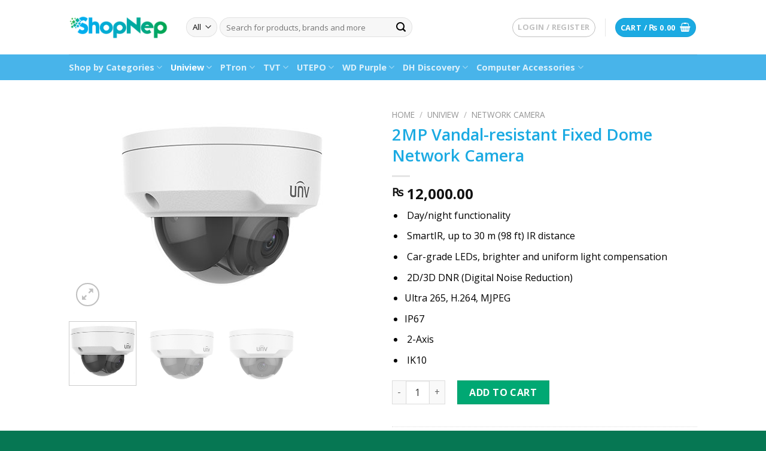

--- FILE ---
content_type: text/html; charset=UTF-8
request_url: https://shopnep.com/product/2mp-vandal-resistant-fixed-dome-network-camera/
body_size: 25721
content:
<!DOCTYPE html>
<!--[if IE 9 ]> <html lang="en-US" class="ie9 loading-site no-js"> <![endif]-->
<!--[if IE 8 ]> <html lang="en-US" class="ie8 loading-site no-js"> <![endif]-->
<!--[if (gte IE 9)|!(IE)]><!--><html lang="en-US" class="loading-site no-js"> <!--<![endif]-->
<head>
	<meta charset="UTF-8" />
	<link rel="profile" href="https://gmpg.org/xfn/11" />
	<link rel="pingback" href="https://shopnep.com/xmlrpc.php" />

					<script>document.documentElement.className = document.documentElement.className + ' yes-js js_active js'</script>
				<script>(function(html){html.className = html.className.replace(/\bno-js\b/,'js')})(document.documentElement);</script>
<meta name='robots' content='index, follow, max-image-preview:large, max-snippet:-1, max-video-preview:-1' />
<meta name="viewport" content="width=device-width, initial-scale=1, maximum-scale=1" />
	<!-- This site is optimized with the Yoast SEO plugin v16.6.1 - https://yoast.com/wordpress/plugins/seo/ -->
	<title>2MP Vandal-resistant Fixed Dome Network Camera - ShopNep</title>
	<meta name="description" content="Online Shopping Site for Bluetooth Headphones, Wired Earphones, Bluetooth Speakers, Smart Watches, IP CC Camera, Power Banks, Mobile Accessories , Uniview video Surveillance Solution, PTron Tech &amp; Fashion Accessories on ShopNep in Nepal." />
	<link rel="canonical" href="https://shopnep.com/product/2mp-vandal-resistant-fixed-dome-network-camera/" />
	<meta property="og:locale" content="en_US" />
	<meta property="og:type" content="article" />
	<meta property="og:title" content="2MP Vandal-resistant Fixed Dome Network Camera - ShopNep" />
	<meta property="og:description" content="Online Shopping Site for Bluetooth Headphones, Wired Earphones, Bluetooth Speakers, Smart Watches, IP CC Camera, Power Banks, Mobile Accessories , Uniview video Surveillance Solution, PTron Tech &amp; Fashion Accessories on ShopNep in Nepal." />
	<meta property="og:url" content="https://shopnep.com/product/2mp-vandal-resistant-fixed-dome-network-camera/" />
	<meta property="og:site_name" content="ShopNep" />
	<meta property="article:publisher" content="https://www.facebook.com/shopnepstore/" />
	<meta property="article:modified_time" content="2019-08-14T08:47:17+00:00" />
	<meta property="og:image" content="https://shopnep.com/wp-content/uploads/2019/02/20190125_1707292_2_838057_140445_0.jpg" />
	<meta property="og:image:width" content="510" />
	<meta property="og:image:height" content="348" />
	<meta name="twitter:card" content="summary_large_image" />
	<meta name="twitter:label1" content="Est. reading time" />
	<meta name="twitter:data1" content="2 minutes" />
	<script type="application/ld+json" class="yoast-schema-graph">{"@context":"https://schema.org","@graph":[{"@type":"Organization","@id":"https://shopnep.com/#organization","name":"Shopnep.com","url":"https://shopnep.com/","sameAs":["https://www.facebook.com/shopnepstore/"],"logo":{"@type":"ImageObject","@id":"https://shopnep.com/#logo","inLanguage":"en-US","url":"https://shopnep.com/wp-content/uploads/2019/01/SHOPNEPLOGO_FINAL-01.png","contentUrl":"https://shopnep.com/wp-content/uploads/2019/01/SHOPNEPLOGO_FINAL-01.png","width":384,"height":88,"caption":"Shopnep.com"},"image":{"@id":"https://shopnep.com/#logo"}},{"@type":"WebSite","@id":"https://shopnep.com/#website","url":"https://shopnep.com/","name":"ShopNep","description":"Online Shopping Site for Bluetooth Headphones, Wired Earphones, Bluetooth Speakers, Smart Watches, IP CC Camera, Power Banks, Mobile Accessories , Uniview video Surveillance Solution, PTron Tech &amp; Fashion Accessories.","publisher":{"@id":"https://shopnep.com/#organization"},"potentialAction":[{"@type":"SearchAction","target":{"@type":"EntryPoint","urlTemplate":"https://shopnep.com/?s={search_term_string}"},"query-input":"required name=search_term_string"}],"inLanguage":"en-US"},{"@type":"ImageObject","@id":"https://shopnep.com/product/2mp-vandal-resistant-fixed-dome-network-camera/#primaryimage","inLanguage":"en-US","url":"https://shopnep.com/wp-content/uploads/2019/02/20190125_1707292_2_838057_140445_0.jpg","contentUrl":"https://shopnep.com/wp-content/uploads/2019/02/20190125_1707292_2_838057_140445_0.jpg","width":510,"height":348},{"@type":"WebPage","@id":"https://shopnep.com/product/2mp-vandal-resistant-fixed-dome-network-camera/#webpage","url":"https://shopnep.com/product/2mp-vandal-resistant-fixed-dome-network-camera/","name":"2MP Vandal-resistant Fixed Dome Network Camera - ShopNep","isPartOf":{"@id":"https://shopnep.com/#website"},"primaryImageOfPage":{"@id":"https://shopnep.com/product/2mp-vandal-resistant-fixed-dome-network-camera/#primaryimage"},"datePublished":"2019-02-22T12:07:31+00:00","dateModified":"2019-08-14T08:47:17+00:00","description":"Online Shopping Site for Bluetooth Headphones, Wired Earphones, Bluetooth Speakers, Smart Watches, IP CC Camera, Power Banks, Mobile Accessories , Uniview video Surveillance Solution, PTron Tech & Fashion Accessories on ShopNep in Nepal.","breadcrumb":{"@id":"https://shopnep.com/product/2mp-vandal-resistant-fixed-dome-network-camera/#breadcrumb"},"inLanguage":"en-US","potentialAction":[{"@type":"ReadAction","target":["https://shopnep.com/product/2mp-vandal-resistant-fixed-dome-network-camera/"]}]},{"@type":"BreadcrumbList","@id":"https://shopnep.com/product/2mp-vandal-resistant-fixed-dome-network-camera/#breadcrumb","itemListElement":[{"@type":"ListItem","position":1,"name":"Home","item":"https://shopnep.com/"},{"@type":"ListItem","position":2,"name":"Shop","item":"https://shopnep.com/shop/"},{"@type":"ListItem","position":3,"name":"2MP Vandal-resistant Fixed Dome Network Camera"}]}]}</script>
	<!-- / Yoast SEO plugin. -->


<link rel='dns-prefetch' href='//fonts.googleapis.com' />
<link rel='dns-prefetch' href='//s.w.org' />
<link rel="alternate" type="application/rss+xml" title="ShopNep &raquo; Feed" href="https://shopnep.com/feed/" />
<link rel="alternate" type="application/rss+xml" title="ShopNep &raquo; Comments Feed" href="https://shopnep.com/comments/feed/" />
		<script type="text/javascript">
			window._wpemojiSettings = {"baseUrl":"https:\/\/s.w.org\/images\/core\/emoji\/13.0.1\/72x72\/","ext":".png","svgUrl":"https:\/\/s.w.org\/images\/core\/emoji\/13.0.1\/svg\/","svgExt":".svg","source":{"concatemoji":"https:\/\/shopnep.com\/wp-includes\/js\/wp-emoji-release.min.js?ver=5.7.14"}};
			!function(e,a,t){var n,r,o,i=a.createElement("canvas"),p=i.getContext&&i.getContext("2d");function s(e,t){var a=String.fromCharCode;p.clearRect(0,0,i.width,i.height),p.fillText(a.apply(this,e),0,0);e=i.toDataURL();return p.clearRect(0,0,i.width,i.height),p.fillText(a.apply(this,t),0,0),e===i.toDataURL()}function c(e){var t=a.createElement("script");t.src=e,t.defer=t.type="text/javascript",a.getElementsByTagName("head")[0].appendChild(t)}for(o=Array("flag","emoji"),t.supports={everything:!0,everythingExceptFlag:!0},r=0;r<o.length;r++)t.supports[o[r]]=function(e){if(!p||!p.fillText)return!1;switch(p.textBaseline="top",p.font="600 32px Arial",e){case"flag":return s([127987,65039,8205,9895,65039],[127987,65039,8203,9895,65039])?!1:!s([55356,56826,55356,56819],[55356,56826,8203,55356,56819])&&!s([55356,57332,56128,56423,56128,56418,56128,56421,56128,56430,56128,56423,56128,56447],[55356,57332,8203,56128,56423,8203,56128,56418,8203,56128,56421,8203,56128,56430,8203,56128,56423,8203,56128,56447]);case"emoji":return!s([55357,56424,8205,55356,57212],[55357,56424,8203,55356,57212])}return!1}(o[r]),t.supports.everything=t.supports.everything&&t.supports[o[r]],"flag"!==o[r]&&(t.supports.everythingExceptFlag=t.supports.everythingExceptFlag&&t.supports[o[r]]);t.supports.everythingExceptFlag=t.supports.everythingExceptFlag&&!t.supports.flag,t.DOMReady=!1,t.readyCallback=function(){t.DOMReady=!0},t.supports.everything||(n=function(){t.readyCallback()},a.addEventListener?(a.addEventListener("DOMContentLoaded",n,!1),e.addEventListener("load",n,!1)):(e.attachEvent("onload",n),a.attachEvent("onreadystatechange",function(){"complete"===a.readyState&&t.readyCallback()})),(n=t.source||{}).concatemoji?c(n.concatemoji):n.wpemoji&&n.twemoji&&(c(n.twemoji),c(n.wpemoji)))}(window,document,window._wpemojiSettings);
		</script>
		<style type="text/css">
img.wp-smiley,
img.emoji {
	display: inline !important;
	border: none !important;
	box-shadow: none !important;
	height: 1em !important;
	width: 1em !important;
	margin: 0 .07em !important;
	vertical-align: -0.1em !important;
	background: none !important;
	padding: 0 !important;
}
</style>
	<link rel='stylesheet' id='wp-block-library-css'  href='https://shopnep.com/wp-includes/css/dist/block-library/style.min.css?ver=5.7.14' type='text/css' media='all' />
<link rel='stylesheet' id='wc-block-vendors-style-css'  href='https://shopnep.com/wp-content/plugins/woocommerce/packages/woocommerce-blocks/build/vendors-style.css?ver=5.1.0' type='text/css' media='all' />
<link rel='stylesheet' id='wc-block-style-css'  href='https://shopnep.com/wp-content/plugins/woocommerce/packages/woocommerce-blocks/build/style.css?ver=5.1.0' type='text/css' media='all' />
<link rel='stylesheet' id='contact-form-7-css'  href='https://shopnep.com/wp-content/plugins/contact-form-7/includes/css/styles.css?ver=5.4.1' type='text/css' media='all' />
<link rel='stylesheet' id='photoswipe-css'  href='https://shopnep.com/wp-content/plugins/woocommerce/assets/css/photoswipe/photoswipe.min.css?ver=5.4.4' type='text/css' media='all' />
<link rel='stylesheet' id='photoswipe-default-skin-css'  href='https://shopnep.com/wp-content/plugins/woocommerce/assets/css/photoswipe/default-skin/default-skin.min.css?ver=5.4.4' type='text/css' media='all' />
<style id='woocommerce-inline-inline-css' type='text/css'>
.woocommerce form .form-row .required { visibility: visible; }
</style>
<link rel='stylesheet' id='flatsome-icons-css'  href='https://shopnep.com/wp-content/themes/flatsome/assets/css/fl-icons.css?ver=3.12' type='text/css' media='all' />
<link rel='stylesheet' id='flatsome-woocommerce-wishlist-css'  href='https://shopnep.com/wp-content/themes/flatsome/inc/integrations/wc-yith-wishlist/wishlist.css?ver=3.10.2' type='text/css' media='all' />
<link rel='stylesheet' id='flatsome-main-css'  href='https://shopnep.com/wp-content/themes/flatsome/assets/css/flatsome.css?ver=3.13.3' type='text/css' media='all' />
<link rel='stylesheet' id='flatsome-shop-css'  href='https://shopnep.com/wp-content/themes/flatsome/assets/css/flatsome-shop.css?ver=3.13.3' type='text/css' media='all' />
<link rel='stylesheet' id='flatsome-style-css'  href='https://shopnep.com/wp-content/themes/flatsome-child/style.css?ver=3.0' type='text/css' media='all' />
<link rel='stylesheet' id='flatsome-googlefonts-css'  href='//fonts.googleapis.com/css?family=Open+Sans%3Aregular%2C600%2Cregular%2C700%2Cregular&#038;display=swap&#038;ver=3.9' type='text/css' media='all' />
<script type="text/javascript">
            window._nslDOMReady = function (callback) {
                if ( document.readyState === "complete" || document.readyState === "interactive" ) {
                    callback();
                } else {
                    document.addEventListener( "DOMContentLoaded", callback );
                }
            };
            </script><script type='text/javascript' src='https://shopnep.com/wp-includes/js/jquery/jquery.min.js?ver=3.5.1' id='jquery-core-js'></script>
<script type='text/javascript' src='https://shopnep.com/wp-includes/js/jquery/jquery-migrate.min.js?ver=3.3.2' id='jquery-migrate-js'></script>
<link rel="https://api.w.org/" href="https://shopnep.com/wp-json/" /><link rel="alternate" type="application/json" href="https://shopnep.com/wp-json/wp/v2/product/1970" /><link rel="EditURI" type="application/rsd+xml" title="RSD" href="https://shopnep.com/xmlrpc.php?rsd" />
<link rel="wlwmanifest" type="application/wlwmanifest+xml" href="https://shopnep.com/wp-includes/wlwmanifest.xml" /> 
<meta name="generator" content="WordPress 5.7.14" />
<meta name="generator" content="WooCommerce 5.4.4" />
<link rel='shortlink' href='https://shopnep.com/?p=1970' />
<link rel="alternate" type="application/json+oembed" href="https://shopnep.com/wp-json/oembed/1.0/embed?url=https%3A%2F%2Fshopnep.com%2Fproduct%2F2mp-vandal-resistant-fixed-dome-network-camera%2F" />
<link rel="alternate" type="text/xml+oembed" href="https://shopnep.com/wp-json/oembed/1.0/embed?url=https%3A%2F%2Fshopnep.com%2Fproduct%2F2mp-vandal-resistant-fixed-dome-network-camera%2F&#038;format=xml" />
<style>.bg{opacity: 0; transition: opacity 1s; -webkit-transition: opacity 1s;} .bg-loaded{opacity: 1;}</style><!--[if IE]><link rel="stylesheet" type="text/css" href="https://shopnep.com/wp-content/themes/flatsome/assets/css/ie-fallback.css"><script src="//cdnjs.cloudflare.com/ajax/libs/html5shiv/3.6.1/html5shiv.js"></script><script>var head = document.getElementsByTagName('head')[0],style = document.createElement('style');style.type = 'text/css';style.styleSheet.cssText = ':before,:after{content:none !important';head.appendChild(style);setTimeout(function(){head.removeChild(style);}, 0);</script><script src="https://shopnep.com/wp-content/themes/flatsome/assets/libs/ie-flexibility.js"></script><![endif]--><div id="fb-root"></div>
<script>(function(d, s, id) {
  var js, fjs = d.getElementsByTagName(s)[0];
  if (d.getElementById(id)) return;
  js = d.createElement(s); js.id = id;
  js.src = 'https://connect.facebook.net/en_US/sdk.js#xfbml=1&version=v3.2&appId=423045774762652&autoLogAppEvents=1';
  fjs.parentNode.insertBefore(js, fjs);
}(document, 'script', 'facebook-jssdk'));</script>	<noscript><style>.woocommerce-product-gallery{ opacity: 1 !important; }</style></noscript>
	<link rel="icon" href="https://shopnep.com/wp-content/uploads/2019/01/cropped-SHOPNEPLOGO_FINAL-01-32x32.png" sizes="32x32" />
<link rel="icon" href="https://shopnep.com/wp-content/uploads/2019/01/cropped-SHOPNEPLOGO_FINAL-01-192x192.png" sizes="192x192" />
<link rel="apple-touch-icon" href="https://shopnep.com/wp-content/uploads/2019/01/cropped-SHOPNEPLOGO_FINAL-01-180x180.png" />
<meta name="msapplication-TileImage" content="https://shopnep.com/wp-content/uploads/2019/01/cropped-SHOPNEPLOGO_FINAL-01-270x270.png" />
<style id="custom-css" type="text/css">:root {--primary-color: #1baae2;}.header-main{height: 91px}#logo img{max-height: 91px}#logo{width:166px;}#logo img{padding:2px 0;}.header-bottom{min-height: 43px}.header-top{min-height: 30px}.transparent .header-main{height: 30px}.transparent #logo img{max-height: 30px}.has-transparent + .page-title:first-of-type,.has-transparent + #main > .page-title,.has-transparent + #main > div > .page-title,.has-transparent + #main .page-header-wrapper:first-of-type .page-title{padding-top: 80px;}.header.show-on-scroll,.stuck .header-main{height:70px!important}.stuck #logo img{max-height: 70px!important}.search-form{ width: 70%;}.header-bg-color, .header-wrapper {background-color: rgba(255,255,255,0.9)}.header-bottom {background-color: #48b4ea}.header-main .nav > li > a{line-height: 16px }.header-bottom-nav > li > a{line-height: 16px }@media (max-width: 549px) {.header-main{height: 70px}#logo img{max-height: 70px}}.nav-dropdown{font-size:93%}/* Color */.accordion-title.active, .has-icon-bg .icon .icon-inner,.logo a, .primary.is-underline, .primary.is-link, .badge-outline .badge-inner, .nav-outline > li.active> a,.nav-outline >li.active > a, .cart-icon strong,[data-color='primary'], .is-outline.primary{color: #1baae2;}/* Color !important */[data-text-color="primary"]{color: #1baae2!important;}/* Background Color */[data-text-bg="primary"]{background-color: #1baae2;}/* Background */.scroll-to-bullets a,.featured-title, .label-new.menu-item > a:after, .nav-pagination > li > .current,.nav-pagination > li > span:hover,.nav-pagination > li > a:hover,.has-hover:hover .badge-outline .badge-inner,button[type="submit"], .button.wc-forward:not(.checkout):not(.checkout-button), .button.submit-button, .button.primary:not(.is-outline),.featured-table .title,.is-outline:hover, .has-icon:hover .icon-label,.nav-dropdown-bold .nav-column li > a:hover, .nav-dropdown.nav-dropdown-bold > li > a:hover, .nav-dropdown-bold.dark .nav-column li > a:hover, .nav-dropdown.nav-dropdown-bold.dark > li > a:hover, .is-outline:hover, .tagcloud a:hover,.grid-tools a, input[type='submit']:not(.is-form), .box-badge:hover .box-text, input.button.alt,.nav-box > li > a:hover,.nav-box > li.active > a,.nav-pills > li.active > a ,.current-dropdown .cart-icon strong, .cart-icon:hover strong, .nav-line-bottom > li > a:before, .nav-line-grow > li > a:before, .nav-line > li > a:before,.banner, .header-top, .slider-nav-circle .flickity-prev-next-button:hover svg, .slider-nav-circle .flickity-prev-next-button:hover .arrow, .primary.is-outline:hover, .button.primary:not(.is-outline), input[type='submit'].primary, input[type='submit'].primary, input[type='reset'].button, input[type='button'].primary, .badge-inner{background-color: #1baae2;}/* Border */.nav-vertical.nav-tabs > li.active > a,.scroll-to-bullets a.active,.nav-pagination > li > .current,.nav-pagination > li > span:hover,.nav-pagination > li > a:hover,.has-hover:hover .badge-outline .badge-inner,.accordion-title.active,.featured-table,.is-outline:hover, .tagcloud a:hover,blockquote, .has-border, .cart-icon strong:after,.cart-icon strong,.blockUI:before, .processing:before,.loading-spin, .slider-nav-circle .flickity-prev-next-button:hover svg, .slider-nav-circle .flickity-prev-next-button:hover .arrow, .primary.is-outline:hover{border-color: #1baae2}.nav-tabs > li.active > a{border-top-color: #1baae2}.widget_shopping_cart_content .blockUI.blockOverlay:before { border-left-color: #1baae2 }.woocommerce-checkout-review-order .blockUI.blockOverlay:before { border-left-color: #1baae2 }/* Fill */.slider .flickity-prev-next-button:hover svg,.slider .flickity-prev-next-button:hover .arrow{fill: #1baae2;}/* Background Color */[data-icon-label]:after, .secondary.is-underline:hover,.secondary.is-outline:hover,.icon-label,.button.secondary:not(.is-outline),.button.alt:not(.is-outline), .badge-inner.on-sale, .button.checkout, .single_add_to_cart_button, .current .breadcrumb-step{ background-color:#00a873; }[data-text-bg="secondary"]{background-color: #00a873;}/* Color */.secondary.is-underline,.secondary.is-link, .secondary.is-outline,.stars a.active, .star-rating:before, .woocommerce-page .star-rating:before,.star-rating span:before, .color-secondary{color: #00a873}/* Color !important */[data-text-color="secondary"]{color: #00a873!important;}/* Border */.secondary.is-outline:hover{border-color:#00a873}body{font-size: 100%;}@media screen and (max-width: 549px){body{font-size: 100%;}}body{font-family:"Open Sans", sans-serif}body{font-weight: 0}body{color: #000000}.nav > li > a {font-family:"Open Sans", sans-serif;}.mobile-sidebar-levels-2 .nav > li > ul > li > a {font-family:"Open Sans", sans-serif;}.nav > li > a {font-weight: 700;}.mobile-sidebar-levels-2 .nav > li > ul > li > a {font-weight: 700;}h1,h2,h3,h4,h5,h6,.heading-font, .off-canvas-center .nav-sidebar.nav-vertical > li > a{font-family: "Open Sans", sans-serif;}h1,h2,h3,h4,h5,h6,.heading-font,.banner h1,.banner h2{font-weight: 600;}h1,h2,h3,h4,h5,h6,.heading-font{color: #1baae2;}.alt-font{font-family: "Open Sans", sans-serif;}.alt-font{font-weight: 0!important;}a{color: #565656;}.has-equal-box-heights .box-image {padding-top: 100%;}.pswp__bg,.mfp-bg.mfp-ready{background-color: #69cc22}.shop-page-title.featured-title .title-bg{ background-image: url(https://shopnep.com/wp-content/uploads/2019/02/20190125_1707292_2_838057_140445_0.jpg)!important;}@media screen and (min-width: 550px){.products .box-vertical .box-image{min-width: 300px!important;width: 300px!important;}}.footer-2{background-color: #00a873}.absolute-footer, html{background-color: #067753}button[name='update_cart'] { display: none; }.label-new.menu-item > a:after{content:"New";}.label-hot.menu-item > a:after{content:"Hot";}.label-sale.menu-item > a:after{content:"Sale";}.label-popular.menu-item > a:after{content:"Popular";}</style></head>

<body data-rsssl=1 class="product-template-default single single-product postid-1970 theme-flatsome woocommerce woocommerce-page woocommerce-no-js lightbox nav-dropdown-has-arrow nav-dropdown-has-shadow nav-dropdown-has-border">


<a class="skip-link screen-reader-text" href="#main">Skip to content</a>

<div id="wrapper">

	
	<header id="header" class="header has-sticky sticky-jump">
		<div class="header-wrapper">
			<div id="masthead" class="header-main ">
      <div class="header-inner flex-row container logo-left medium-logo-center" role="navigation">

          <!-- Logo -->
          <div id="logo" class="flex-col logo">
            <!-- Header logo -->
<a href="https://shopnep.com/" title="ShopNep - Online Shopping Site for Bluetooth Headphones, Wired Earphones, Bluetooth Speakers, Smart Watches, IP CC Camera, Power Banks, Mobile Accessories , Uniview video Surveillance Solution, PTron Tech &amp; Fashion Accessories." rel="home">
    <img width="166" height="91" src="https://shopnep.com/wp-content/uploads/2019/01/SHOPNEPLOGO_FINAL-01.png" class="header_logo header-logo" alt="ShopNep"/><img  width="166" height="91" src="https://shopnep.com/wp-content/uploads/2019/01/SHOPNEPLOGO_FINAL-01.png" class="header-logo-dark" alt="ShopNep"/></a>
          </div>

          <!-- Mobile Left Elements -->
          <div class="flex-col show-for-medium flex-left">
            <ul class="mobile-nav nav nav-left ">
              <li class="nav-icon has-icon">
  		<a href="#" data-open="#main-menu" data-pos="left" data-bg="main-menu-overlay" data-color="" class="is-small" aria-label="Menu" aria-controls="main-menu" aria-expanded="false">
		
		  <i class="icon-menu" ></i>
		  		</a>
	</li>            </ul>
          </div>

          <!-- Left Elements -->
          <div class="flex-col hide-for-medium flex-left
            flex-grow">
            <ul class="header-nav header-nav-main nav nav-left  nav-uppercase" >
              <li class="header-search-form search-form html relative has-icon">
	<div class="header-search-form-wrapper">
		<div class="searchform-wrapper ux-search-box relative form-flat is-normal"><form role="search" method="get" class="searchform" action="https://shopnep.com/">
	<div class="flex-row relative">
					<div class="flex-col search-form-categories">
				<select class="search_categories resize-select mb-0" name="product_cat"><option value="" selected='selected'>All</option><option value="brother">Brother</option><option value="computer-accessories">Computer Accessories</option><option value="dh-discovery">DH Discovery</option><option value="ihomeguard-720p-ahd-1280tvl-cctv-security-camera">IHome Guard Security Camera</option><option value="kaspersky">Kaspersky</option><option value="konica-minolta">Konica Minolta</option><option value="nec">NEC</option><option value="ptron">PTron</option><option value="totolink">TOTOLINK</option><option value="tvt">TVT</option><option value="uniview">Uniview</option><option value="usb-mouse">USB MOUSE</option><option value="utepo">UTEPO</option><option value="wd-purple">WD Purple</option><option value="xlab">xLab</option></select>			</div>
						<div class="flex-col flex-grow">
			<label class="screen-reader-text" for="woocommerce-product-search-field-0">Search for:</label>
			<input type="search" id="woocommerce-product-search-field-0" class="search-field mb-0" placeholder="Search for products, brands and more" value="" name="s" />
			<input type="hidden" name="post_type" value="product" />
					</div>
		<div class="flex-col">
			<button type="submit" value="Search" class="ux-search-submit submit-button secondary button icon mb-0" aria-label="Submit">
				<i class="icon-search" ></i>			</button>
		</div>
	</div>
	<div class="live-search-results text-left z-top"></div>
</form>
</div>	</div>
</li>            </ul>
          </div>

          <!-- Right Elements -->
          <div class="flex-col hide-for-medium flex-right">
            <ul class="header-nav header-nav-main nav nav-right  nav-uppercase">
              <li class="account-item has-icon
    "
>
<div class="header-button">
<a href="https://shopnep.com/my-account/"
    class="nav-top-link nav-top-not-logged-in icon button circle is-outline is-small"
    data-open="#login-form-popup"  >
    <span>
    Login     / Register  </span>
  
</a>

</div>

</li>
<li class="header-divider"></li><li class="cart-item has-icon has-dropdown">
<div class="header-button">
<a href="https://shopnep.com/cart/" title="Cart" class="header-cart-link icon primary button circle is-small">


<span class="header-cart-title">
   Cart   /      <span class="cart-price"><span class="woocommerce-Price-amount amount"><bdi><span class="woocommerce-Price-currencySymbol">&#8360;</span>&nbsp;0.00</bdi></span></span>
  </span>

    <i class="icon-shopping-basket"
    data-icon-label="0">
  </i>
  </a>
</div>
 <ul class="nav-dropdown nav-dropdown-default">
    <li class="html widget_shopping_cart">
      <div class="widget_shopping_cart_content">
        

	<p class="woocommerce-mini-cart__empty-message">No products in the cart.</p>


      </div>
    </li>
     </ul>

</li>
            </ul>
          </div>

          <!-- Mobile Right Elements -->
          <div class="flex-col show-for-medium flex-right">
            <ul class="mobile-nav nav nav-right ">
              <li class="cart-item has-icon">

<div class="header-button">      <a href="https://shopnep.com/cart/" class="header-cart-link off-canvas-toggle nav-top-link icon primary button circle is-small" data-open="#cart-popup" data-class="off-canvas-cart" title="Cart" data-pos="right">
  
    <i class="icon-shopping-basket"
    data-icon-label="0">
  </i>
  </a>
</div>

  <!-- Cart Sidebar Popup -->
  <div id="cart-popup" class="mfp-hide widget_shopping_cart">
  <div class="cart-popup-inner inner-padding">
      <div class="cart-popup-title text-center">
          <h4 class="uppercase">Cart</h4>
          <div class="is-divider"></div>
      </div>
      <div class="widget_shopping_cart_content">
          

	<p class="woocommerce-mini-cart__empty-message">No products in the cart.</p>


      </div>
             <div class="cart-sidebar-content relative"></div>  </div>
  </div>

</li>
            </ul>
          </div>

      </div>
     
            <div class="container"><div class="top-divider full-width"></div></div>
      </div><div id="wide-nav" class="header-bottom wide-nav nav-dark hide-for-medium">
    <div class="flex-row container">

                        <div class="flex-col hide-for-medium flex-left">
                <ul class="nav header-nav header-bottom-nav nav-left  nav-size-medium">
                    <li id="menu-item-1567" class="menu-item menu-item-type-post_type menu-item-object-page menu-item-has-children menu-item-1567 menu-item-design-default has-dropdown"><a href="https://shopnep.com/product-categories/" class="nav-top-link">Shop by Categories<i class="icon-angle-down" ></i></a>
<ul class="sub-menu nav-dropdown nav-dropdown-default">
	<li id="menu-item-3688" class="menu-item menu-item-type-taxonomy menu-item-object-product_cat menu-item-3688"><a href="https://shopnep.com/product-category/computer-accessories/">Computer Accessories</a></li>
	<li id="menu-item-3689" class="menu-item menu-item-type-taxonomy menu-item-object-product_cat menu-item-3689"><a href="https://shopnep.com/product-category/ptron/bluetooth-headphones/">Bluetooth Headphones</a></li>
	<li id="menu-item-3690" class="menu-item menu-item-type-taxonomy menu-item-object-product_cat menu-item-3690"><a href="https://shopnep.com/product-category/ptron/bluetooth-speakers/">Bluetooth Speakers</a></li>
	<li id="menu-item-3691" class="menu-item menu-item-type-taxonomy menu-item-object-product_cat menu-item-3691"><a href="https://shopnep.com/product-category/ptron/cables/">Cables</a></li>
	<li id="menu-item-3692" class="menu-item menu-item-type-taxonomy menu-item-object-product_cat menu-item-3692"><a href="https://shopnep.com/product-category/ptron/wired-headphone/">Wired Headphone</a></li>
	<li id="menu-item-3693" class="menu-item menu-item-type-taxonomy menu-item-object-product_cat menu-item-3693"><a href="https://shopnep.com/product-category/tvt/hd-analog-camera/">HD Analog Camera</a></li>
	<li id="menu-item-3694" class="menu-item menu-item-type-taxonomy menu-item-object-product_cat current-product-ancestor current-menu-parent current-product-parent menu-item-3694 active"><a href="https://shopnep.com/product-category/uniview/network-camera/">Network Camera</a></li>
	<li id="menu-item-3695" class="menu-item menu-item-type-taxonomy menu-item-object-product_cat menu-item-3695"><a href="https://shopnep.com/product-category/uniview/network-video-recorder/">Network Video Recorder</a></li>
</ul>
</li>
<li id="menu-item-884" class="menu-item menu-item-type-taxonomy menu-item-object-product_cat current-product-ancestor current-menu-parent current-product-parent menu-item-has-children menu-item-884 active menu-item-design-default has-dropdown"><a href="https://shopnep.com/product-category/uniview/" class="nav-top-link">Uniview<i class="icon-angle-down" ></i></a>
<ul class="sub-menu nav-dropdown nav-dropdown-default">
	<li id="menu-item-290" class="menu-item menu-item-type-taxonomy menu-item-object-product_cat current-product-ancestor current-menu-parent current-product-parent menu-item-has-children menu-item-290 active nav-dropdown-col"><a href="https://shopnep.com/product-category/uniview/network-camera/">Network Camera</a>
	<ul class="sub-menu nav-column nav-dropdown-default">
		<li id="menu-item-292" class="menu-item menu-item-type-taxonomy menu-item-object-product_cat menu-item-292"><a href="https://shopnep.com/product-category/uniview/network-camera/bullet-network-camera/">Bullet Network Camera</a></li>
		<li id="menu-item-291" class="menu-item menu-item-type-taxonomy menu-item-object-product_cat menu-item-291"><a href="https://shopnep.com/product-category/uniview/network-camera/dome-network-camera/">Dome Network Camera</a></li>
		<li id="menu-item-1306" class="menu-item menu-item-type-taxonomy menu-item-object-product_cat menu-item-1306"><a href="https://shopnep.com/product-category/uniview/network-camera/ptz-dome-camera/">PTZ Dome Camera</a></li>
	</ul>
</li>
	<li id="menu-item-294" class="menu-item menu-item-type-taxonomy menu-item-object-product_cat menu-item-has-children menu-item-294 nav-dropdown-col"><a href="https://shopnep.com/product-category/uniview/network-video-recorder/">Network Video Recorder</a>
	<ul class="sub-menu nav-column nav-dropdown-default">
		<li id="menu-item-351" class="menu-item menu-item-type-taxonomy menu-item-object-product_cat menu-item-351"><a href="https://shopnep.com/product-category/uniview/network-video-recorder/4-channel/">4 Channel</a></li>
		<li id="menu-item-350" class="menu-item menu-item-type-taxonomy menu-item-object-product_cat menu-item-350"><a href="https://shopnep.com/product-category/uniview/network-video-recorder/8-channel/">8 Channel</a></li>
		<li id="menu-item-349" class="menu-item menu-item-type-taxonomy menu-item-object-product_cat menu-item-349"><a href="https://shopnep.com/product-category/uniview/network-video-recorder/16-channel/">16 Channel</a></li>
		<li id="menu-item-348" class="menu-item menu-item-type-taxonomy menu-item-object-product_cat menu-item-348"><a href="https://shopnep.com/product-category/uniview/network-video-recorder/32-channel/">32 Channel</a></li>
	</ul>
</li>
	<li id="menu-item-1204" class="menu-item menu-item-type-taxonomy menu-item-object-product_cat menu-item-has-children menu-item-1204 nav-dropdown-col"><a href="https://shopnep.com/product-category/uniview/transmission-display-control/">Transmission &#038; Display &#038; Control</a>
	<ul class="sub-menu nav-column nav-dropdown-default">
		<li id="menu-item-1206" class="menu-item menu-item-type-taxonomy menu-item-object-product_cat menu-item-1206"><a href="https://shopnep.com/product-category/uniview/transmission-display-control/keyboard/">Keyboard</a></li>
		<li id="menu-item-1207" class="menu-item menu-item-type-taxonomy menu-item-object-product_cat menu-item-1207"><a href="https://shopnep.com/product-category/uniview/transmission-display-control/monitor/">Monitor</a></li>
		<li id="menu-item-1208" class="menu-item menu-item-type-taxonomy menu-item-object-product_cat menu-item-1208"><a href="https://shopnep.com/product-category/uniview/transmission-display-control/switch/">Switch</a></li>
	</ul>
</li>
</ul>
</li>
<li id="menu-item-883" class="menu-item menu-item-type-taxonomy menu-item-object-product_cat menu-item-has-children menu-item-883 menu-item-design-default has-dropdown"><a href="https://shopnep.com/product-category/ptron/" class="nav-top-link">PTron<i class="icon-angle-down" ></i></a>
<ul class="sub-menu nav-dropdown nav-dropdown-default">
	<li id="menu-item-626" class="menu-item menu-item-type-taxonomy menu-item-object-product_cat menu-item-626"><a href="https://shopnep.com/product-category/ptron/bluetooth-headphones/">Bluetooth Headphones</a></li>
	<li id="menu-item-627" class="menu-item menu-item-type-taxonomy menu-item-object-product_cat menu-item-627"><a href="https://shopnep.com/product-category/ptron/bluetooth-speakers/">Bluetooth Speakers</a></li>
	<li id="menu-item-631" class="menu-item menu-item-type-taxonomy menu-item-object-product_cat menu-item-631"><a href="https://shopnep.com/product-category/ptron/wired-headphone/">Wired Headphone</a></li>
	<li id="menu-item-630" class="menu-item menu-item-type-taxonomy menu-item-object-product_cat menu-item-630"><a href="https://shopnep.com/product-category/ptron/smart-gadgets/">Smart Gadgets</a></li>
	<li id="menu-item-628" class="menu-item menu-item-type-taxonomy menu-item-object-product_cat menu-item-628"><a href="https://shopnep.com/product-category/ptron/cables/">Cables</a></li>
	<li id="menu-item-629" class="menu-item menu-item-type-taxonomy menu-item-object-product_cat menu-item-629"><a href="https://shopnep.com/product-category/ptron/chargers-and-adapters/">Chargers And Adapters</a></li>
	<li id="menu-item-1209" class="menu-item menu-item-type-taxonomy menu-item-object-product_cat menu-item-1209"><a href="https://shopnep.com/product-category/ptron/car-accessories/">Car Accessories</a></li>
</ul>
</li>
<li id="menu-item-1210" class="menu-item menu-item-type-taxonomy menu-item-object-product_cat menu-item-has-children menu-item-1210 menu-item-design-default has-dropdown"><a href="https://shopnep.com/product-category/tvt/" class="nav-top-link">TVT<i class="icon-angle-down" ></i></a>
<ul class="sub-menu nav-dropdown nav-dropdown-default">
	<li id="menu-item-1211" class="menu-item menu-item-type-taxonomy menu-item-object-product_cat menu-item-1211"><a href="https://shopnep.com/product-category/tvt/hd-analog-camera/">HD Analog Camera</a></li>
	<li id="menu-item-1212" class="menu-item menu-item-type-taxonomy menu-item-object-product_cat menu-item-1212"><a href="https://shopnep.com/product-category/tvt/hd-ip-camera/">HD IP Camera</a></li>
	<li id="menu-item-1213" class="menu-item menu-item-type-taxonomy menu-item-object-product_cat menu-item-1213"><a href="https://shopnep.com/product-category/tvt/nvr/">NVR</a></li>
</ul>
</li>
<li id="menu-item-1399" class="menu-item menu-item-type-taxonomy menu-item-object-product_cat menu-item-has-children menu-item-1399 menu-item-design-default has-dropdown"><a href="https://shopnep.com/product-category/utepo/" class="nav-top-link">UTEPO<i class="icon-angle-down" ></i></a>
<ul class="sub-menu nav-dropdown nav-dropdown-default">
	<li id="menu-item-1400" class="menu-item menu-item-type-taxonomy menu-item-object-product_cat menu-item-1400"><a href="https://shopnep.com/product-category/utepo/poe-switch-utepo/">POE Switch</a></li>
</ul>
</li>
<li id="menu-item-1401" class="menu-item menu-item-type-taxonomy menu-item-object-product_cat menu-item-has-children menu-item-1401 menu-item-design-default has-dropdown"><a href="https://shopnep.com/product-category/wd-purple/" class="nav-top-link">WD Purple<i class="icon-angle-down" ></i></a>
<ul class="sub-menu nav-dropdown nav-dropdown-default">
	<li id="menu-item-1402" class="menu-item menu-item-type-taxonomy menu-item-object-product_cat menu-item-1402"><a href="https://shopnep.com/product-category/wd-purple/wd-purple-surveillance-hard-drive/">WD PURPLE SURVEILLANCE HARD DRIVE</a></li>
</ul>
</li>
<li id="menu-item-2094" class="menu-item menu-item-type-taxonomy menu-item-object-product_cat menu-item-has-children menu-item-2094 menu-item-design-default has-dropdown"><a href="https://shopnep.com/product-category/dh-discovery/" class="nav-top-link">DH Discovery<i class="icon-angle-down" ></i></a>
<ul class="sub-menu nav-dropdown nav-dropdown-default">
	<li id="menu-item-2056" class="menu-item menu-item-type-taxonomy menu-item-object-product_cat menu-item-2056"><a href="https://shopnep.com/product-category/dh-discovery/dh-discovery-woofer-speaker/">Woofer Speaker</a></li>
	<li id="menu-item-2095" class="menu-item menu-item-type-taxonomy menu-item-object-product_cat menu-item-2095"><a href="https://shopnep.com/product-category/dh-discovery/tower-dj-speaker/">Tower DJ Speaker</a></li>
</ul>
</li>
<li id="menu-item-2134" class="menu-item menu-item-type-taxonomy menu-item-object-product_cat menu-item-has-children menu-item-2134 menu-item-design-default has-dropdown"><a href="https://shopnep.com/product-category/computer-accessories/" class="nav-top-link">Computer Accessories<i class="icon-angle-down" ></i></a>
<ul class="sub-menu nav-dropdown nav-dropdown-default">
	<li id="menu-item-2152" class="menu-item menu-item-type-taxonomy menu-item-object-product_cat menu-item-2152"><a href="https://shopnep.com/product-category/computer-accessories/speaker/">Speaker</a></li>
	<li id="menu-item-2135" class="menu-item menu-item-type-taxonomy menu-item-object-product_cat menu-item-2135"><a href="https://shopnep.com/product-category/computer-accessories/wireless-headphone/">Wireless Headphone</a></li>
</ul>
</li>
                </ul>
            </div>
            
            
                        <div class="flex-col hide-for-medium flex-right flex-grow">
              <ul class="nav header-nav header-bottom-nav nav-right  nav-size-medium">
                                 </ul>
            </div>
            
            
    </div>
</div>

<div class="header-bg-container fill"><div class="header-bg-image fill"></div><div class="header-bg-color fill"></div></div>		</div>
	</header>

	
	<main id="main" class="">

	<div class="shop-container">
		
			<div class="container">
	<div class="woocommerce-notices-wrapper"></div></div>
<div id="product-1970" class="product type-product post-1970 status-publish first instock product_cat-network-camera product_cat-uniview product_tag-2mp-vandal-resistant-fixed-dome-network-camera has-post-thumbnail featured shipping-taxable purchasable product-type-simple">
	<div class="product-container">
  <div class="product-main">
    <div class="row content-row mb-0">

    	<div class="product-gallery large-6 col">
    	
<div class="product-images relative mb-half has-hover woocommerce-product-gallery woocommerce-product-gallery--with-images woocommerce-product-gallery--columns-4 images" data-columns="4">

  <div class="badge-container is-larger absolute left top z-1">
</div>
  <div class="image-tools absolute top show-on-hover right z-3">
    		<div class="wishlist-icon">
			<button class="wishlist-button button is-outline circle icon" aria-label="Wishlist">
				<i class="icon-heart" ></i>			</button>
			<div class="wishlist-popup dark">
				
<div class="yith-wcwl-add-to-wishlist add-to-wishlist-1970  wishlist-fragment on-first-load" data-fragment-ref="1970" data-fragment-options="{&quot;base_url&quot;:&quot;&quot;,&quot;in_default_wishlist&quot;:false,&quot;is_single&quot;:true,&quot;show_exists&quot;:false,&quot;product_id&quot;:1970,&quot;parent_product_id&quot;:1970,&quot;product_type&quot;:&quot;simple&quot;,&quot;show_view&quot;:true,&quot;browse_wishlist_text&quot;:&quot;Browse Wishlist&quot;,&quot;already_in_wishslist_text&quot;:&quot;The product is already in the wishlist!&quot;,&quot;product_added_text&quot;:&quot;Product added!&quot;,&quot;heading_icon&quot;:&quot;&quot;,&quot;available_multi_wishlist&quot;:false,&quot;disable_wishlist&quot;:false,&quot;show_count&quot;:false,&quot;ajax_loading&quot;:false,&quot;loop_position&quot;:false,&quot;item&quot;:&quot;add_to_wishlist&quot;}">
			
			<!-- ADD TO WISHLIST -->
			
<div class="yith-wcwl-add-button">
	<a href="?add_to_wishlist=1970" rel="nofollow" data-product-id="1970" data-product-type="simple" data-original-product-id="1970" class="add_to_wishlist single_add_to_wishlist" data-title="Add to Wishlist">
				<span>Add to Wishlist</span>
	</a>
</div>

			<!-- COUNT TEXT -->
			
			</div>
			</div>
		</div>
		  </div>

  <figure class="woocommerce-product-gallery__wrapper product-gallery-slider slider slider-nav-small mb-half has-image-zoom"
        data-flickity-options='{
                "cellAlign": "center",
                "wrapAround": true,
                "autoPlay": false,
                "prevNextButtons":true,
                "adaptiveHeight": true,
                "imagesLoaded": true,
                "lazyLoad": 1,
                "dragThreshold" : 15,
                "pageDots": false,
                "rightToLeft": false       }'>
    <div data-thumb="https://shopnep.com/wp-content/uploads/2019/02/20190125_1707292_2_838057_140445_0-100x100.jpg" class="woocommerce-product-gallery__image slide first"><a href="https://shopnep.com/wp-content/uploads/2019/02/20190125_1707292_2_838057_140445_0.jpg"><img width="510" height="348" src="https://shopnep.com/wp-content/uploads/2019/02/20190125_1707292_2_838057_140445_0.jpg" class="wp-post-image skip-lazy" alt="" loading="lazy" title="20190125_1707292_2_838057_140445_0" data-caption="" data-src="https://shopnep.com/wp-content/uploads/2019/02/20190125_1707292_2_838057_140445_0.jpg" data-large_image="https://shopnep.com/wp-content/uploads/2019/02/20190125_1707292_2_838057_140445_0.jpg" data-large_image_width="510" data-large_image_height="348" /></a></div><div data-thumb="https://shopnep.com/wp-content/uploads/2019/02/20190125_1707292_2_838057_140445_0-1-100x100.jpg" class="woocommerce-product-gallery__image slide"><a href="https://shopnep.com/wp-content/uploads/2019/02/20190125_1707292_2_838057_140445_0-1.jpg"><img width="510" height="348" src="https://shopnep.com/wp-content/uploads/2019/02/20190125_1707292_2_838057_140445_0-1.jpg" class="skip-lazy" alt="" loading="lazy" title="20190125_1707292_2_838057_140445_0" data-caption="" data-src="https://shopnep.com/wp-content/uploads/2019/02/20190125_1707292_2_838057_140445_0-1.jpg" data-large_image="https://shopnep.com/wp-content/uploads/2019/02/20190125_1707292_2_838057_140445_0-1.jpg" data-large_image_width="510" data-large_image_height="348" /></a></div><div data-thumb="https://shopnep.com/wp-content/uploads/2019/02/20190125_1707291_1_838057_140445_0-100x100.jpg" class="woocommerce-product-gallery__image slide"><a href="https://shopnep.com/wp-content/uploads/2019/02/20190125_1707291_1_838057_140445_0.jpg"><img width="510" height="348" src="https://shopnep.com/wp-content/uploads/2019/02/20190125_1707291_1_838057_140445_0.jpg" class="skip-lazy" alt="" loading="lazy" title="20190125_1707291_1_838057_140445_0" data-caption="" data-src="https://shopnep.com/wp-content/uploads/2019/02/20190125_1707291_1_838057_140445_0.jpg" data-large_image="https://shopnep.com/wp-content/uploads/2019/02/20190125_1707291_1_838057_140445_0.jpg" data-large_image_width="510" data-large_image_height="348" /></a></div>  </figure>

  <div class="image-tools absolute bottom left z-3">
        <a href="#product-zoom" class="zoom-button button is-outline circle icon tooltip hide-for-small" title="Zoom">
      <i class="icon-expand" ></i>    </a>
   </div>
</div>

	<div class="product-thumbnails thumbnails slider-no-arrows slider row row-small row-slider slider-nav-small small-columns-4"
		data-flickity-options='{
			"cellAlign": "left",
			"wrapAround": false,
			"autoPlay": false,
			"prevNextButtons": true,
			"asNavFor": ".product-gallery-slider",
			"percentPosition": true,
			"imagesLoaded": true,
			"pageDots": false,
			"rightToLeft": false,
			"contain": true
		}'>
					<div class="col is-nav-selected first">
				<a>
					<img src="https://shopnep.com/wp-content/uploads/2019/02/20190125_1707292_2_838057_140445_0-300x300.jpg" alt="" width="300" height="300" class="attachment-woocommerce_thumbnail" />				</a>
			</div>
			<div class="col"><a><img src="https://shopnep.com/wp-content/uploads/2019/02/20190125_1707292_2_838057_140445_0-1-300x300.jpg" alt="" width="300" height="300"  class="attachment-woocommerce_thumbnail" /></a></div><div class="col"><a><img src="https://shopnep.com/wp-content/uploads/2019/02/20190125_1707291_1_838057_140445_0-300x300.jpg" alt="" width="300" height="300"  class="attachment-woocommerce_thumbnail" /></a></div>	</div>
	    	</div>

    	<div class="product-info summary col-fit col entry-summary product-summary">

    		<nav class="woocommerce-breadcrumb breadcrumbs uppercase"><a href="https://shopnep.com">Home</a> <span class="divider">&#47;</span> <a href="https://shopnep.com/product-category/uniview/">Uniview</a> <span class="divider">&#47;</span> <a href="https://shopnep.com/product-category/uniview/network-camera/">Network Camera</a></nav><h1 class="product-title product_title entry-title">
	2MP Vandal-resistant Fixed Dome Network Camera</h1>

	<div class="is-divider small"></div>
<div class="price-wrapper">
	<p class="price product-page-price ">
  <span class="woocommerce-Price-amount amount"><bdi><span class="woocommerce-Price-currencySymbol">&#8360;</span>&nbsp;12,000.00</bdi></span></p>
</div>
<div class="product-short-description">
	<ul>
<li> Day/night functionality</li>
<li> SmartIR, up to 30 m (98 ft) IR distance</li>
<li> Car-grade LEDs, brighter and uniform light compensation</li>
<li> 2D/3D DNR (Digital Noise Reduction)</li>
<li>Ultra 265, H.264, MJPEG</li>
<li>IP67</li>
<li> 2-Axis</li>
<li> IK10</li>
</ul>
</div>

	
	<form class="cart" action="https://shopnep.com/product/2mp-vandal-resistant-fixed-dome-network-camera/" method="post" enctype='multipart/form-data'>
		
			<div class="quantity buttons_added">
		<input type="button" value="-" class="minus button is-form">				<label class="screen-reader-text" for="quantity_696d75be4b47c">2MP Vandal-resistant Fixed Dome Network Camera quantity</label>
		<input
			type="number"
			id="quantity_696d75be4b47c"
			class="input-text qty text"
			step="1"
			min="1"
			max=""
			name="quantity"
			value="1"
			title="Qty"
			size="4"
			placeholder=""
			inputmode="numeric" />
				<input type="button" value="+" class="plus button is-form">	</div>
	
		<button type="submit" name="add-to-cart" value="1970" class="single_add_to_cart_button button alt">Add to cart</button>

			</form>

	
<div class="product_meta">

	
	
		<span class="sku_wrapper">SKU: <span class="sku">IPC322SR3-VSPF28-C</span></span>

	
	<span class="posted_in">Categories: <a href="https://shopnep.com/product-category/uniview/network-camera/" rel="tag">Network Camera</a>, <a href="https://shopnep.com/product-category/uniview/" rel="tag">Uniview</a></span>
	<span class="tagged_as">Tag: <a href="https://shopnep.com/product-tag/2mp-vandal-resistant-fixed-dome-network-camera/" rel="tag">2MP Vandal-resistant Fixed Dome Network Camera</a></span>
	
</div>
<div class="social-icons share-icons share-row relative" ><a href="https://www.facebook.com/sharer.php?u=https://shopnep.com/product/2mp-vandal-resistant-fixed-dome-network-camera/" data-label="Facebook" onclick="window.open(this.href,this.title,'width=500,height=500,top=300px,left=300px');  return false;" rel="noopener noreferrer nofollow" target="_blank" class="icon button circle is-outline tooltip facebook" title="Share on Facebook"><i class="icon-facebook" ></i></a><a href="https://twitter.com/share?url=https://shopnep.com/product/2mp-vandal-resistant-fixed-dome-network-camera/" onclick="window.open(this.href,this.title,'width=500,height=500,top=300px,left=300px');  return false;" rel="noopener noreferrer nofollow" target="_blank" class="icon button circle is-outline tooltip twitter" title="Share on Twitter"><i class="icon-twitter" ></i></a><a href="/cdn-cgi/l/email-protection#[base64]" rel="nofollow" class="icon button circle is-outline tooltip email" title="Email to a Friend"><i class="icon-envelop" ></i></a><a href="https://pinterest.com/pin/create/button/?url=https://shopnep.com/product/2mp-vandal-resistant-fixed-dome-network-camera/&amp;media=https://shopnep.com/wp-content/uploads/2019/02/20190125_1707292_2_838057_140445_0.jpg&amp;description=2MP%20Vandal-resistant%20Fixed%20Dome%20Network%20Camera" onclick="window.open(this.href,this.title,'width=500,height=500,top=300px,left=300px');  return false;" rel="noopener noreferrer nofollow" target="_blank" class="icon button circle is-outline tooltip pinterest" title="Pin on Pinterest"><i class="icon-pinterest" ></i></a><a href="https://www.linkedin.com/shareArticle?mini=true&url=https://shopnep.com/product/2mp-vandal-resistant-fixed-dome-network-camera/&title=2MP%20Vandal-resistant%20Fixed%20Dome%20Network%20Camera" onclick="window.open(this.href,this.title,'width=500,height=500,top=300px,left=300px');  return false;"  rel="noopener noreferrer nofollow" target="_blank" class="icon button circle is-outline tooltip linkedin" title="Share on LinkedIn"><i class="icon-linkedin" ></i></a></div>
    	</div>

    	<div id="product-sidebar" class="mfp-hide">
    		<div class="sidebar-inner">
    			<aside id="woocommerce_product_categories-13" class="widget woocommerce widget_product_categories"><span class="widget-title shop-sidebar">Browse</span><div class="is-divider small"></div><ul class="product-categories"><li class="cat-item cat-item-434"><a href="https://shopnep.com/product-category/brother/">Brother</a></li>
<li class="cat-item cat-item-404 cat-parent"><a href="https://shopnep.com/product-category/computer-accessories/">Computer Accessories</a><ul class='children'>
<li class="cat-item cat-item-628"><a href="https://shopnep.com/product-category/computer-accessories/gaming-mouse/">Gaming Mouse</a></li>
<li class="cat-item cat-item-630"><a href="https://shopnep.com/product-category/computer-accessories/kbmouse/">KB+Mouse</a></li>
<li class="cat-item cat-item-407"><a href="https://shopnep.com/product-category/computer-accessories/speaker/">Speaker</a></li>
<li class="cat-item cat-item-405"><a href="https://shopnep.com/product-category/computer-accessories/wireless-headphone/">Wireless Headphone</a></li>
<li class="cat-item cat-item-411"><a href="https://shopnep.com/product-category/computer-accessories/wireless-mouse/">Wireless Mouse</a></li>
</ul>
</li>
<li class="cat-item cat-item-393 cat-parent"><a href="https://shopnep.com/product-category/dh-discovery/">DH Discovery</a><ul class='children'>
<li class="cat-item cat-item-392"><a href="https://shopnep.com/product-category/dh-discovery/tower-dj-speaker/">Tower DJ Speaker</a></li>
<li class="cat-item cat-item-391"><a href="https://shopnep.com/product-category/dh-discovery/dh-discovery-woofer-speaker/">Woofer Speaker</a></li>
</ul>
</li>
<li class="cat-item cat-item-439"><a href="https://shopnep.com/product-category/honeywell/">Honeywell</a></li>
<li class="cat-item cat-item-447"><a href="https://shopnep.com/product-category/huntkey/">Huntkey</a></li>
<li class="cat-item cat-item-441"><a href="https://shopnep.com/product-category/idp-smart/">IDP</a></li>
<li class="cat-item cat-item-388"><a href="https://shopnep.com/product-category/ihomeguard-720p-ahd-1280tvl-cctv-security-camera/">IHome Guard Security Camera</a></li>
<li class="cat-item cat-item-435"><a href="https://shopnep.com/product-category/kaspersky/">Kaspersky</a></li>
<li class="cat-item cat-item-437"><a href="https://shopnep.com/product-category/konica-minolta/">Konica Minolta</a></li>
<li class="cat-item cat-item-438"><a href="https://shopnep.com/product-category/micropack/">MicroPack</a></li>
<li class="cat-item cat-item-443"><a href="https://shopnep.com/product-category/mitsubishi/">Mitsubishi</a></li>
<li class="cat-item cat-item-436"><a href="https://shopnep.com/product-category/nec/">NEC</a></li>
<li class="cat-item cat-item-448"><a href="https://shopnep.com/product-category/prolink/">Prolink</a></li>
<li class="cat-item cat-item-121 cat-parent"><a href="https://shopnep.com/product-category/ptron/">PTron</a><ul class='children'>
<li class="cat-item cat-item-124"><a href="https://shopnep.com/product-category/ptron/bluetooth-headphones/">Bluetooth Headphones</a></li>
<li class="cat-item cat-item-122"><a href="https://shopnep.com/product-category/ptron/bluetooth-speakers/">Bluetooth Speakers</a></li>
<li class="cat-item cat-item-149"><a href="https://shopnep.com/product-category/ptron/cables/">Cables</a></li>
<li class="cat-item cat-item-219"><a href="https://shopnep.com/product-category/ptron/car-accessories/">Car Accessories</a></li>
<li class="cat-item cat-item-123"><a href="https://shopnep.com/product-category/ptron/chargers-and-adapters/">Chargers And Adapters</a></li>
<li class="cat-item cat-item-125"><a href="https://shopnep.com/product-category/ptron/smart-gadgets/">Smart Gadgets</a></li>
<li class="cat-item cat-item-99"><a href="https://shopnep.com/product-category/ptron/wired-headphone/">Wired Headphone</a></li>
</ul>
</li>
<li class="cat-item cat-item-445"><a href="https://shopnep.com/product-category/sewoo/">SEWOO</a></li>
<li class="cat-item cat-item-440"><a href="https://shopnep.com/product-category/totolink/">TOTOLINK</a></li>
<li class="cat-item cat-item-245 cat-parent"><a href="https://shopnep.com/product-category/tvt/">TVT</a><ul class='children'>
<li class="cat-item cat-item-247"><a href="https://shopnep.com/product-category/tvt/hd-analog-camera/">HD Analog Camera</a></li>
<li class="cat-item cat-item-246"><a href="https://shopnep.com/product-category/tvt/hd-ip-camera/">HD IP Camera</a></li>
<li class="cat-item cat-item-249"><a href="https://shopnep.com/product-category/tvt/nvr/">NVR</a></li>
</ul>
</li>
<li class="cat-item cat-item-92 cat-parent current-cat-parent"><a href="https://shopnep.com/product-category/uniview/">Uniview</a><ul class='children'>
<li class="cat-item cat-item-15 current-cat cat-parent"><a href="https://shopnep.com/product-category/uniview/network-camera/">Network Camera</a>	<ul class='children'>
<li class="cat-item cat-item-69"><a href="https://shopnep.com/product-category/uniview/network-camera/bullet-network-camera/">Bullet Network Camera</a></li>
<li class="cat-item cat-item-70"><a href="https://shopnep.com/product-category/uniview/network-camera/dome-network-camera/">Dome Network Camera</a></li>
<li class="cat-item cat-item-270"><a href="https://shopnep.com/product-category/uniview/network-camera/ptz-dome-camera/">PTZ Dome Camera</a></li>
	</ul>
</li>
<li class="cat-item cat-item-67 cat-parent"><a href="https://shopnep.com/product-category/uniview/network-video-recorder/">Network Video Recorder</a>	<ul class='children'>
<li class="cat-item cat-item-102"><a href="https://shopnep.com/product-category/uniview/network-video-recorder/16-channel/">16 Channel</a></li>
<li class="cat-item cat-item-103"><a href="https://shopnep.com/product-category/uniview/network-video-recorder/32-channel/">32 Channel</a></li>
<li class="cat-item cat-item-100"><a href="https://shopnep.com/product-category/uniview/network-video-recorder/4-channel/">4 Channel</a></li>
<li class="cat-item cat-item-101"><a href="https://shopnep.com/product-category/uniview/network-video-recorder/8-channel/">8 Channel</a></li>
<li class="cat-item cat-item-117"><a href="https://shopnep.com/product-category/uniview/network-video-recorder/9-channel/">9 Channel</a></li>
	</ul>
</li>
<li class="cat-item cat-item-235 cat-parent"><a href="https://shopnep.com/product-category/uniview/transmission-display-control/">Transmission &amp; Display &amp; Control</a>	<ul class='children'>
<li class="cat-item cat-item-236"><a href="https://shopnep.com/product-category/uniview/transmission-display-control/keyboard/">Keyboard</a></li>
<li class="cat-item cat-item-240"><a href="https://shopnep.com/product-category/uniview/transmission-display-control/monitor/">Monitor</a></li>
<li class="cat-item cat-item-238"><a href="https://shopnep.com/product-category/uniview/transmission-display-control/switch/">Switch</a></li>
	</ul>
</li>
</ul>
</li>
<li class="cat-item cat-item-625"><a href="https://shopnep.com/product-category/usb-mouse/">USB MOUSE</a></li>
<li class="cat-item cat-item-293 cat-parent"><a href="https://shopnep.com/product-category/utepo/">UTEPO</a><ul class='children'>
<li class="cat-item cat-item-294"><a href="https://shopnep.com/product-category/utepo/poe-switch-utepo/">POE Switch</a></li>
</ul>
</li>
<li class="cat-item cat-item-295 cat-parent"><a href="https://shopnep.com/product-category/wd-purple/">WD Purple</a><ul class='children'>
<li class="cat-item cat-item-296"><a href="https://shopnep.com/product-category/wd-purple/wd-purple-surveillance-hard-drive/">WD PURPLE SURVEILLANCE HARD DRIVE</a></li>
</ul>
</li>
<li class="cat-item cat-item-442"><a href="https://shopnep.com/product-category/xlab/">xLab</a></li>
<li class="cat-item cat-item-446"><a href="https://shopnep.com/product-category/zebex/">Zebex</a></li>
<li class="cat-item cat-item-444"><a href="https://shopnep.com/product-category/zonerich/">Zonerich</a></li>
</ul></aside>    		</div>
    	</div>

    </div>
  </div>

  <div class="product-footer">
  	<div class="container">
    		
	<div class="woocommerce-tabs wc-tabs-wrapper container tabbed-content">
		<ul class="tabs wc-tabs product-tabs small-nav-collapse nav nav-uppercase nav-line nav-left" role="tablist">
							<li class="description_tab active" id="tab-title-description" role="tab" aria-controls="tab-description">
					<a href="#tab-description">
						Description					</a>
				</li>
									</ul>
		<div class="tab-panels">
							<div class="woocommerce-Tabs-panel woocommerce-Tabs-panel--description panel entry-content active" id="tab-description" role="tabpanel" aria-labelledby="tab-title-description">
										

<h3>Optics</h3>
<ul>
<li> Day/night functionality</li>
<li> SmartIR, up to 30 m (98 ft) IR distance</li>
<li> Car-grade LEDs, brighter and uniform light compensation</li>
<li> 2D/3D DNR (Digital Noise Reduction)</li>
</ul>
<p><strong>Compression</strong></p>
<ul>
<li> Ultra 265, H.264, MJPEG</li>
<li> Embedded smart algorithm</li>
<li> Triple streams</li>
<li> 9:16 corridor mode</li>
</ul>
<p><strong>Network</strong></p>
<ul>
<li> ONVIF Conformance</li>
</ul>
<p><strong>Structure</strong></p>
<ul>
<li> Wide temperature range: -35°C to 60°C (-31°F to 140°F)</li>
<li> Wide input voltage range of ±25%</li>
<li> IP67</li>
<li> 2-Axis</li>
<li> IK10</li>
</ul>
<p><strong>Specification</strong></p>
<table width="100%">
<tbody>
<tr>
<td class="thead" width="20%"></td>
<td class="thead" colspan="3" width="40%">IPC322SR3-VSPF28-C</td>
<td class="thead" colspan="3" width="40%">IPC322SR3-VSPF40-C</td>
</tr>
<tr>
<td class="thead" colspan="7">Camera</td>
</tr>
<tr>
<td>Sensor</td>
<td colspan="6">1/2.9&#8243;, progressive scan, 2.0 megapixel, CMOS</td>
</tr>
<tr>
<td>Lens</td>
<td colspan="3">2.8 <a href="/cdn-cgi/l/email-protection" class="__cf_email__" data-cfemail="eb8686abadd9c5db">[email&#160;protected]</a></td>
<td colspan="3">4.0 <a href="/cdn-cgi/l/email-protection" class="__cf_email__" data-cfemail="9cf1f1dcdaaeb2ac">[email&#160;protected]</a></td>
</tr>
<tr>
<td rowspan="3">DORI Distance</td>
<td>Lens</td>
<td>Detect(m)</td>
<td colspan="2">Observe(m)</td>
<td>Recognize(m)</td>
<td>Identify(m)</td>
</tr>
<tr>
<td>2.8mm</td>
<td>45</td>
<td colspan="2">18</td>
<td>9</td>
<td>4.5</td>
</tr>
<tr>
<td>4mm</td>
<td>64.3</td>
<td colspan="2">25.7</td>
<td>12.9</td>
<td>6.4</td>
</tr>
<tr>
<td>Angle of View (H)</td>
<td colspan="3">109.9°</td>
<td colspan="3">80.8°</td>
</tr>
<tr>
<td>Angle of View (V)</td>
<td colspan="3">56.7°</td>
<td colspan="3">41.4°</td>
</tr>
<tr>
<td>Angle of View (O)</td>
<td colspan="3">142.9°</td>
<td colspan="3">99.4°</td>
</tr>
<tr>
<td>Adjustment angle</td>
<td colspan="3">Pan: 0°~360°</td>
<td colspan="3">Tilt: 0°~75°</td>
</tr>
<tr>
<td>Shutter</td>
<td colspan="6">Auto/Manual, 1~1/100000 s</td>
</tr>
<tr>
<td>Minimum Illumination</td>
<td colspan="6">Colour: 0.005 Lux (F2.0, AGC ON)<br />
0 Lux with IR</td>
</tr>
<tr>
<td>Day/Night</td>
<td colspan="6">IR-cut filter with auto switch (ICR)</td>
</tr>
<tr>
<td>Digital noise reduction</td>
<td colspan="6">2D/3D DNR</td>
</tr>
<tr>
<td>S/N</td>
<td colspan="6">&gt;52dB</td>
</tr>
<tr>
<td>IR Range</td>
<td colspan="6">Up to 30m (98 ft) IR range</td>
</tr>
<tr>
<td>Defog</td>
<td colspan="6">Digital Defog</td>
</tr>
<tr>
<td>WDR</td>
<td colspan="6">DWDR</td>
</tr>
<tr>
<td class="thead" colspan="7">Video</td>
</tr>
<tr>
<td>Video Compression</td>
<td colspan="6">Ultra 265, H.264,MJPEG</td>
</tr>
<tr>
<td>H.264 code profile</td>
<td colspan="6">Baseline profile, Main Profile, High Profile</td>
</tr>
<tr>
<td>Frame Rate</td>
<td colspan="6">Main Stream:2MP (1920×1080): Max. 30 fps;<br />
Sub Stream:2MP (1920×1080): Max. 30 fps;<br />
Third Stream:D1 (720×576): Max. 30 fps</td>
</tr>
<tr>
<td>HLC</td>
<td colspan="6">Supported</td>
</tr>
<tr>
<td>BLC</td>
<td colspan="6">Supported</td>
</tr>
<tr>
<td>9:16 Corridor Mode</td>
<td colspan="6">Supported</td>
</tr>
<tr>
<td>OSD</td>
<td colspan="6">Up to 8 OSDs</td>
</tr>
<tr>
<td>Privacy Mask</td>
<td colspan="6">Up to 8 areas</td>
</tr>
<tr>
<td>ROI</td>
<td colspan="6">Up to 8 areas</td>
</tr>
<tr>
<td>Motion Detection</td>
<td colspan="6">Up to 4 areas</td>
</tr>
<tr>
<td class="thead" colspan="7">Smart</td>
</tr>
<tr>
<td>Behavior Detection</td>
<td colspan="6">Intrusion, cross line, motion detection</td>
</tr>
<tr>
<td>Intrusion</td>
<td colspan="6">Enter and loiter in a pre-defined virtual region</td>
</tr>
<tr>
<td>cross line</td>
<td colspan="6">Cross a pre-defined virtual line</td>
</tr>
<tr>
<td>motion detection</td>
<td colspan="6">Moving within a pre-defined virtual region</td>
</tr>
<tr>
<td>Recognition</td>
<td colspan="6">Face detection、Audio detection</td>
</tr>
<tr>
<td>Intelligent Identification</td>
<td colspan="6">Defocus, Scene Change, Object Left, Object Moving</td>
</tr>
<tr>
<td>Statistical Analysis</td>
<td colspan="6">People counting</td>
</tr>
<tr>
<td>General Function</td>
<td colspan="6">Watermark, IP Address Filtering, Tampering Alarm, Access Policy, ARP Protection, RTSP Authentication, User Authentication</td>
</tr>
<tr>
<td class="thead" colspan="7">Storage</td>
</tr>
<tr>
<td>Edge Storage</td>
<td colspan="6">Micro SD, up to 256 GB</td>
</tr>
<tr>
<td>Network Storage</td>
<td colspan="6">ANR</td>
</tr>
<tr>
<td class="thead" colspan="7">Network</td>
</tr>
<tr>
<td>Protocols</td>
<td colspan="6">IPv4, IGMP, ICMP, ARP, TCP, UDP, DHCP, PPPoE, RTP, RTSP, RTCP, DNS, DDNS, NTP, FTP, UPnP, HTTP, HTTPS, SMTP, 802.1x, SNMP</td>
</tr>
<tr>
<td>Compatible Integration</td>
<td colspan="6">ONVIF(Profile S, Profile G, Profile T), API</td>
</tr>
<tr>
<td class="thead" colspan="7">Interface</td>
</tr>
<tr>
<td>Network</td>
<td colspan="6">1 RJ45 10M/100M Base-TX Ethernet</td>
</tr>
<tr>
<td class="thead" colspan="7">General</td>
</tr>
<tr>
<td rowspan="2">Power</td>
<td colspan="6">12 V DC±25%, PoE (IEEE802.3 af)</td>
</tr>
<tr>
<td colspan="6">Power consumption: Max 4W</td>
</tr>
<tr>
<td>Dimensions (Ø x H)</td>
<td colspan="6">Φ108.5 x 81 mm (Ø4.28” x 3.2”)</td>
</tr>
<tr>
<td>Weight</td>
<td colspan="6">0.35 kg (0.77 lb)</td>
</tr>
<tr>
<td>Working Environment</td>
<td colspan="6">-35°C ~ +60°C (-31°F ~ 140°F), Humidity :10%~95% RH(non-condensing)</td>
</tr>
<tr>
<td>Ingress Protection</td>
<td colspan="6">IP67</td>
</tr>
<tr>
<td>Vandal Resistant</td>
<td colspan="6">IK10</td>
</tr>
</tbody>
</table>
				</div>
							
					</div>
	</div>


	<div class="related related-products-wrapper product-section">

					<h3 class="product-section-title container-width product-section-title-related pt-half pb-half uppercase">
				Related products			</h3>
		

	
  
    <div class="row has-equal-box-heights equalize-box large-columns-4 medium-columns-3 small-columns-2 row-small slider row-slider slider-nav-reveal slider-nav-push"  data-flickity-options='{"imagesLoaded": true, "groupCells": "100%", "dragThreshold" : 5, "cellAlign": "left","wrapAround": true,"prevNextButtons": true,"percentPosition": true,"pageDots": false, "rightToLeft": false, "autoPlay" : false}'>

  
		
					
<div class="product-small col has-hover product type-product post-308 status-publish instock product_cat-network-camera product_cat-bullet-network-camera product_cat-uniview product_tag-4mp-mini-fixed-bullet-network-camera has-post-thumbnail shipping-taxable purchasable product-type-simple">
	<div class="col-inner">
	
<div class="badge-container absolute left top z-1">
</div>
	<div class="product-small box ">
		<div class="box-image">
			<div class="image-fade_in_back">
				<a href="https://shopnep.com/product/4mp-mini-fixed-bullet-network-camera-2/">
					<img width="300" height="247" src="https://shopnep.com/wp-content/uploads/2018/12/4MP-Mini-Fixed-Bullet-Network-Camera_1-300x247.jpg" class="attachment-woocommerce_thumbnail size-woocommerce_thumbnail" alt="" loading="lazy" /><img width="300" height="247" src="https://shopnep.com/wp-content/uploads/2018/12/4MP-Mini-Fixed-Bullet-Network-Camera-300x247.jpg" class="show-on-hover absolute fill hide-for-small back-image" alt="" loading="lazy" />				</a>
			</div>
			<div class="image-tools is-small top right show-on-hover">
						<div class="wishlist-icon">
			<button class="wishlist-button button is-outline circle icon" aria-label="Wishlist">
				<i class="icon-heart" ></i>			</button>
			<div class="wishlist-popup dark">
				
<div class="yith-wcwl-add-to-wishlist add-to-wishlist-308  wishlist-fragment on-first-load" data-fragment-ref="308" data-fragment-options="{&quot;base_url&quot;:&quot;&quot;,&quot;in_default_wishlist&quot;:false,&quot;is_single&quot;:false,&quot;show_exists&quot;:false,&quot;product_id&quot;:308,&quot;parent_product_id&quot;:308,&quot;product_type&quot;:&quot;simple&quot;,&quot;show_view&quot;:false,&quot;browse_wishlist_text&quot;:&quot;Browse Wishlist&quot;,&quot;already_in_wishslist_text&quot;:&quot;The product is already in the wishlist!&quot;,&quot;product_added_text&quot;:&quot;Product added!&quot;,&quot;heading_icon&quot;:&quot;&quot;,&quot;available_multi_wishlist&quot;:false,&quot;disable_wishlist&quot;:false,&quot;show_count&quot;:false,&quot;ajax_loading&quot;:false,&quot;loop_position&quot;:false,&quot;item&quot;:&quot;add_to_wishlist&quot;}">
			
			<!-- ADD TO WISHLIST -->
			
<div class="yith-wcwl-add-button">
	<a href="?add_to_wishlist=308" rel="nofollow" data-product-id="308" data-product-type="simple" data-original-product-id="308" class="add_to_wishlist single_add_to_wishlist" data-title="Add to Wishlist">
				<span>Add to Wishlist</span>
	</a>
</div>

			<!-- COUNT TEXT -->
			
			</div>
			</div>
		</div>
					</div>
			<div class="image-tools is-small hide-for-small bottom left show-on-hover">
							</div>
			<div class="image-tools grid-tools text-center hide-for-small bottom hover-slide-in show-on-hover">
				  <a class="quick-view" data-prod="308" href="#quick-view">Quick View</a>			</div>
					</div>

		<div class="box-text box-text-products">
			<div class="title-wrapper">		<p class="category uppercase is-smaller no-text-overflow product-cat op-7">
			Network Camera		</p>
	<p class="name product-title woocommerce-loop-product__title"><a href="https://shopnep.com/product/4mp-mini-fixed-bullet-network-camera-2/" class="woocommerce-LoopProduct-link woocommerce-loop-product__link">4MP Mini Fixed Bullet Network Camera</a></p></div><div class="price-wrapper">
	<span class="price"><span class="woocommerce-Price-amount amount"><bdi><span class="woocommerce-Price-currencySymbol">&#8360;</span>&nbsp;10,995.00</bdi></span></span>
</div>		</div>
	</div>
		</div>
</div>

		
					
<div class="product-small col has-hover product type-product post-277 status-publish instock product_cat-network-camera product_cat-dome-network-camera product_cat-uniview product_tag-2mp-network-ir-fixed-dome-camera has-post-thumbnail shipping-taxable purchasable product-type-simple">
	<div class="col-inner">
	
<div class="badge-container absolute left top z-1">
</div>
	<div class="product-small box ">
		<div class="box-image">
			<div class="image-fade_in_back">
				<a href="https://shopnep.com/product/2mp-network-ir-fixed-dome-camera/">
					<img width="300" height="240" src="https://shopnep.com/wp-content/uploads/2018/11/2mp-network-ir-fixed-dome-camera-300x240.jpg" class="attachment-woocommerce_thumbnail size-woocommerce_thumbnail" alt="" loading="lazy" /><img width="300" height="240" src="https://shopnep.com/wp-content/uploads/2018/11/2mp-network-ir-fixed-dome-camera-300x240.jpg" class="show-on-hover absolute fill hide-for-small back-image" alt="" loading="lazy" />				</a>
			</div>
			<div class="image-tools is-small top right show-on-hover">
						<div class="wishlist-icon">
			<button class="wishlist-button button is-outline circle icon" aria-label="Wishlist">
				<i class="icon-heart" ></i>			</button>
			<div class="wishlist-popup dark">
				
<div class="yith-wcwl-add-to-wishlist add-to-wishlist-277  wishlist-fragment on-first-load" data-fragment-ref="277" data-fragment-options="{&quot;base_url&quot;:&quot;&quot;,&quot;in_default_wishlist&quot;:false,&quot;is_single&quot;:false,&quot;show_exists&quot;:false,&quot;product_id&quot;:277,&quot;parent_product_id&quot;:277,&quot;product_type&quot;:&quot;simple&quot;,&quot;show_view&quot;:false,&quot;browse_wishlist_text&quot;:&quot;Browse Wishlist&quot;,&quot;already_in_wishslist_text&quot;:&quot;The product is already in the wishlist!&quot;,&quot;product_added_text&quot;:&quot;Product added!&quot;,&quot;heading_icon&quot;:&quot;&quot;,&quot;available_multi_wishlist&quot;:false,&quot;disable_wishlist&quot;:false,&quot;show_count&quot;:false,&quot;ajax_loading&quot;:false,&quot;loop_position&quot;:false,&quot;item&quot;:&quot;add_to_wishlist&quot;}">
			
			<!-- ADD TO WISHLIST -->
			
<div class="yith-wcwl-add-button">
	<a href="?add_to_wishlist=277" rel="nofollow" data-product-id="277" data-product-type="simple" data-original-product-id="277" class="add_to_wishlist single_add_to_wishlist" data-title="Add to Wishlist">
				<span>Add to Wishlist</span>
	</a>
</div>

			<!-- COUNT TEXT -->
			
			</div>
			</div>
		</div>
					</div>
			<div class="image-tools is-small hide-for-small bottom left show-on-hover">
							</div>
			<div class="image-tools grid-tools text-center hide-for-small bottom hover-slide-in show-on-hover">
				  <a class="quick-view" data-prod="277" href="#quick-view">Quick View</a>			</div>
					</div>

		<div class="box-text box-text-products">
			<div class="title-wrapper">		<p class="category uppercase is-smaller no-text-overflow product-cat op-7">
			Network Camera		</p>
	<p class="name product-title woocommerce-loop-product__title"><a href="https://shopnep.com/product/2mp-network-ir-fixed-dome-camera/" class="woocommerce-LoopProduct-link woocommerce-loop-product__link">2MP Network IR Fixed Dome Camera</a></p></div><div class="price-wrapper">
	<span class="price"><span class="woocommerce-Price-amount amount"><bdi><span class="woocommerce-Price-currencySymbol">&#8360;</span>&nbsp;23,500.00</bdi></span></span>
</div>		</div>
	</div>
		</div>
</div>

		
					
<div class="product-small col has-hover product type-product post-319 status-publish last instock product_cat-network-camera product_cat-bullet-network-camera product_cat-uniview product_tag-2mp-mini-fixed-bullet-network-camera has-post-thumbnail shipping-taxable purchasable product-type-simple">
	<div class="col-inner">
	
<div class="badge-container absolute left top z-1">
</div>
	<div class="product-small box ">
		<div class="box-image">
			<div class="image-fade_in_back">
				<a href="https://shopnep.com/product/2mp-mini-fixed-bullet-network-camera-3/">
					<img width="300" height="247" src="https://shopnep.com/wp-content/uploads/2018/12/2MP-Mini-Fixed-Bullet-Network-Camera_PF_C-300x247.jpg" class="attachment-woocommerce_thumbnail size-woocommerce_thumbnail" alt="" loading="lazy" /><img width="300" height="247" src="https://shopnep.com/wp-content/uploads/2018/12/2MP-Mini-Fixed-Bullet-Network-Camera_PF-300x247.jpg" class="show-on-hover absolute fill hide-for-small back-image" alt="" loading="lazy" />				</a>
			</div>
			<div class="image-tools is-small top right show-on-hover">
						<div class="wishlist-icon">
			<button class="wishlist-button button is-outline circle icon" aria-label="Wishlist">
				<i class="icon-heart" ></i>			</button>
			<div class="wishlist-popup dark">
				
<div class="yith-wcwl-add-to-wishlist add-to-wishlist-319  wishlist-fragment on-first-load" data-fragment-ref="319" data-fragment-options="{&quot;base_url&quot;:&quot;&quot;,&quot;in_default_wishlist&quot;:false,&quot;is_single&quot;:false,&quot;show_exists&quot;:false,&quot;product_id&quot;:319,&quot;parent_product_id&quot;:319,&quot;product_type&quot;:&quot;simple&quot;,&quot;show_view&quot;:false,&quot;browse_wishlist_text&quot;:&quot;Browse Wishlist&quot;,&quot;already_in_wishslist_text&quot;:&quot;The product is already in the wishlist!&quot;,&quot;product_added_text&quot;:&quot;Product added!&quot;,&quot;heading_icon&quot;:&quot;&quot;,&quot;available_multi_wishlist&quot;:false,&quot;disable_wishlist&quot;:false,&quot;show_count&quot;:false,&quot;ajax_loading&quot;:false,&quot;loop_position&quot;:false,&quot;item&quot;:&quot;add_to_wishlist&quot;}">
			
			<!-- ADD TO WISHLIST -->
			
<div class="yith-wcwl-add-button">
	<a href="?add_to_wishlist=319" rel="nofollow" data-product-id="319" data-product-type="simple" data-original-product-id="319" class="add_to_wishlist single_add_to_wishlist" data-title="Add to Wishlist">
				<span>Add to Wishlist</span>
	</a>
</div>

			<!-- COUNT TEXT -->
			
			</div>
			</div>
		</div>
					</div>
			<div class="image-tools is-small hide-for-small bottom left show-on-hover">
							</div>
			<div class="image-tools grid-tools text-center hide-for-small bottom hover-slide-in show-on-hover">
				  <a class="quick-view" data-prod="319" href="#quick-view">Quick View</a>			</div>
					</div>

		<div class="box-text box-text-products">
			<div class="title-wrapper">		<p class="category uppercase is-smaller no-text-overflow product-cat op-7">
			Network Camera		</p>
	<p class="name product-title woocommerce-loop-product__title"><a href="https://shopnep.com/product/2mp-mini-fixed-bullet-network-camera-3/" class="woocommerce-LoopProduct-link woocommerce-loop-product__link">2MP Mini Fixed Bullet Network Camera</a></p></div><div class="price-wrapper">
	<span class="price"><span class="woocommerce-Price-amount amount"><bdi><span class="woocommerce-Price-currencySymbol">&#8360;</span>&nbsp;9,350.00</bdi></span></span>
</div>		</div>
	</div>
		</div>
</div>

		
					
<div class="product-small col has-hover product type-product post-328 status-publish first instock product_cat-network-camera product_cat-bullet-network-camera product_cat-uniview product_tag-4mp-wdr-network-ir-mini-bullet-camera has-post-thumbnail featured shipping-taxable purchasable product-type-simple">
	<div class="col-inner">
	
<div class="badge-container absolute left top z-1">
</div>
	<div class="product-small box ">
		<div class="box-image">
			<div class="image-fade_in_back">
				<a href="https://shopnep.com/product/4mp-wdr-network-ir-mini-bullet-camera-2/">
					<img width="300" height="247" src="https://shopnep.com/wp-content/uploads/2018/12/IPC2122SR3-PF40-60-C-1-300x247.jpg" class="attachment-woocommerce_thumbnail size-woocommerce_thumbnail" alt="" loading="lazy" /><img width="300" height="247" src="https://shopnep.com/wp-content/uploads/2018/12/IPC2122SR3-PF40-60-C-300x247.jpg" class="show-on-hover absolute fill hide-for-small back-image" alt="" loading="lazy" />				</a>
			</div>
			<div class="image-tools is-small top right show-on-hover">
						<div class="wishlist-icon">
			<button class="wishlist-button button is-outline circle icon" aria-label="Wishlist">
				<i class="icon-heart" ></i>			</button>
			<div class="wishlist-popup dark">
				
<div class="yith-wcwl-add-to-wishlist add-to-wishlist-328  wishlist-fragment on-first-load" data-fragment-ref="328" data-fragment-options="{&quot;base_url&quot;:&quot;&quot;,&quot;in_default_wishlist&quot;:false,&quot;is_single&quot;:false,&quot;show_exists&quot;:false,&quot;product_id&quot;:328,&quot;parent_product_id&quot;:328,&quot;product_type&quot;:&quot;simple&quot;,&quot;show_view&quot;:false,&quot;browse_wishlist_text&quot;:&quot;Browse Wishlist&quot;,&quot;already_in_wishslist_text&quot;:&quot;The product is already in the wishlist!&quot;,&quot;product_added_text&quot;:&quot;Product added!&quot;,&quot;heading_icon&quot;:&quot;&quot;,&quot;available_multi_wishlist&quot;:false,&quot;disable_wishlist&quot;:false,&quot;show_count&quot;:false,&quot;ajax_loading&quot;:false,&quot;loop_position&quot;:false,&quot;item&quot;:&quot;add_to_wishlist&quot;}">
			
			<!-- ADD TO WISHLIST -->
			
<div class="yith-wcwl-add-button">
	<a href="?add_to_wishlist=328" rel="nofollow" data-product-id="328" data-product-type="simple" data-original-product-id="328" class="add_to_wishlist single_add_to_wishlist" data-title="Add to Wishlist">
				<span>Add to Wishlist</span>
	</a>
</div>

			<!-- COUNT TEXT -->
			
			</div>
			</div>
		</div>
					</div>
			<div class="image-tools is-small hide-for-small bottom left show-on-hover">
							</div>
			<div class="image-tools grid-tools text-center hide-for-small bottom hover-slide-in show-on-hover">
				  <a class="quick-view" data-prod="328" href="#quick-view">Quick View</a>			</div>
					</div>

		<div class="box-text box-text-products">
			<div class="title-wrapper">		<p class="category uppercase is-smaller no-text-overflow product-cat op-7">
			Network Camera		</p>
	<p class="name product-title woocommerce-loop-product__title"><a href="https://shopnep.com/product/4mp-wdr-network-ir-mini-bullet-camera-2/" class="woocommerce-LoopProduct-link woocommerce-loop-product__link">4MP WDR Network IR Mini Bullet Camera</a></p></div><div class="price-wrapper">
	<span class="price"><span class="woocommerce-Price-amount amount"><bdi><span class="woocommerce-Price-currencySymbol">&#8360;</span>&nbsp;18,995.00</bdi></span></span>
</div>		</div>
	</div>
		</div>
</div>

		
					
<div class="product-small col has-hover product type-product post-1957 status-publish instock product_cat-network-camera product_cat-uniview product_tag-2mp-wdr-motorized-vf-vandal-resistant-network-ir-fixed-dome-camera has-post-thumbnail featured shipping-taxable purchasable product-type-simple">
	<div class="col-inner">
	
<div class="badge-container absolute left top z-1">
</div>
	<div class="product-small box ">
		<div class="box-image">
			<div class="image-fade_in_back">
				<a href="https://shopnep.com/product/2mp-wdr-motorized-vf-vandal-resistant-network-ir-fixed-dome-camera/">
					<img width="300" height="300" src="https://shopnep.com/wp-content/uploads/2019/02/20190125_1707302_2_838062_140445_0-300x300.jpg" class="attachment-woocommerce_thumbnail size-woocommerce_thumbnail" alt="" loading="lazy" srcset="https://shopnep.com/wp-content/uploads/2019/02/20190125_1707302_2_838062_140445_0-300x300.jpg 300w, https://shopnep.com/wp-content/uploads/2019/02/20190125_1707302_2_838062_140445_0-280x280.jpg 280w, https://shopnep.com/wp-content/uploads/2019/02/20190125_1707302_2_838062_140445_0-100x100.jpg 100w" sizes="(max-width: 300px) 100vw, 300px" /><img width="300" height="300" src="https://shopnep.com/wp-content/uploads/2019/02/20190125_1707302_2_838062_140445_0-1-300x300.jpg" class="show-on-hover absolute fill hide-for-small back-image" alt="" loading="lazy" srcset="https://shopnep.com/wp-content/uploads/2019/02/20190125_1707302_2_838062_140445_0-1-300x300.jpg 300w, https://shopnep.com/wp-content/uploads/2019/02/20190125_1707302_2_838062_140445_0-1-280x280.jpg 280w, https://shopnep.com/wp-content/uploads/2019/02/20190125_1707302_2_838062_140445_0-1-100x100.jpg 100w" sizes="(max-width: 300px) 100vw, 300px" />				</a>
			</div>
			<div class="image-tools is-small top right show-on-hover">
						<div class="wishlist-icon">
			<button class="wishlist-button button is-outline circle icon" aria-label="Wishlist">
				<i class="icon-heart" ></i>			</button>
			<div class="wishlist-popup dark">
				
<div class="yith-wcwl-add-to-wishlist add-to-wishlist-1957  wishlist-fragment on-first-load" data-fragment-ref="1957" data-fragment-options="{&quot;base_url&quot;:&quot;&quot;,&quot;in_default_wishlist&quot;:false,&quot;is_single&quot;:false,&quot;show_exists&quot;:false,&quot;product_id&quot;:1957,&quot;parent_product_id&quot;:1957,&quot;product_type&quot;:&quot;simple&quot;,&quot;show_view&quot;:false,&quot;browse_wishlist_text&quot;:&quot;Browse Wishlist&quot;,&quot;already_in_wishslist_text&quot;:&quot;The product is already in the wishlist!&quot;,&quot;product_added_text&quot;:&quot;Product added!&quot;,&quot;heading_icon&quot;:&quot;&quot;,&quot;available_multi_wishlist&quot;:false,&quot;disable_wishlist&quot;:false,&quot;show_count&quot;:false,&quot;ajax_loading&quot;:false,&quot;loop_position&quot;:false,&quot;item&quot;:&quot;add_to_wishlist&quot;}">
			
			<!-- ADD TO WISHLIST -->
			
<div class="yith-wcwl-add-button">
	<a href="?add_to_wishlist=1957" rel="nofollow" data-product-id="1957" data-product-type="simple" data-original-product-id="1957" class="add_to_wishlist single_add_to_wishlist" data-title="Add to Wishlist">
				<span>Add to Wishlist</span>
	</a>
</div>

			<!-- COUNT TEXT -->
			
			</div>
			</div>
		</div>
					</div>
			<div class="image-tools is-small hide-for-small bottom left show-on-hover">
							</div>
			<div class="image-tools grid-tools text-center hide-for-small bottom hover-slide-in show-on-hover">
				  <a class="quick-view" data-prod="1957" href="#quick-view">Quick View</a>			</div>
					</div>

		<div class="box-text box-text-products">
			<div class="title-wrapper">		<p class="category uppercase is-smaller no-text-overflow product-cat op-7">
			Network Camera		</p>
	<p class="name product-title woocommerce-loop-product__title"><a href="https://shopnep.com/product/2mp-wdr-motorized-vf-vandal-resistant-network-ir-fixed-dome-camera/" class="woocommerce-LoopProduct-link woocommerce-loop-product__link">2MP WDR (Motorized) VF Vandal-resistant Network IR Fixed Dome Camera</a></p></div><div class="price-wrapper">
	<span class="price"><span class="woocommerce-Price-amount amount"><bdi><span class="woocommerce-Price-currencySymbol">&#8360;</span>&nbsp;22,995.00</bdi></span></span>
</div>		</div>
	</div>
		</div>
</div>

		
					
<div class="product-small col has-hover product type-product post-341 status-publish instock product_cat-network-camera product_cat-bullet-network-camera product_cat-uniview product_tag-5mp-wdr-starlightminifixed-bullet-network-camera has-post-thumbnail shipping-taxable purchasable product-type-simple">
	<div class="col-inner">
	
<div class="badge-container absolute left top z-1">
</div>
	<div class="product-small box ">
		<div class="box-image">
			<div class="image-fade_in_back">
				<a href="https://shopnep.com/product/5mp-wdr-starlightminifixed-bullet-network-camera/">
					<img width="300" height="300" src="https://shopnep.com/wp-content/uploads/2018/12/5MP-WDR-StarlightMiniFixed-Bullet-Network-Camera-300x300.jpg" class="attachment-woocommerce_thumbnail size-woocommerce_thumbnail" alt="" loading="lazy" srcset="https://shopnep.com/wp-content/uploads/2018/12/5MP-WDR-StarlightMiniFixed-Bullet-Network-Camera-300x300.jpg 300w, https://shopnep.com/wp-content/uploads/2018/12/5MP-WDR-StarlightMiniFixed-Bullet-Network-Camera-280x280.jpg 280w, https://shopnep.com/wp-content/uploads/2018/12/5MP-WDR-StarlightMiniFixed-Bullet-Network-Camera-100x100.jpg 100w" sizes="(max-width: 300px) 100vw, 300px" /><img width="300" height="300" src="https://shopnep.com/wp-content/uploads/2018/12/5MP-WDR-StarlightMiniFixed-Bullet-Network-Camera_F40-300x300.jpg" class="show-on-hover absolute fill hide-for-small back-image" alt="" loading="lazy" srcset="https://shopnep.com/wp-content/uploads/2018/12/5MP-WDR-StarlightMiniFixed-Bullet-Network-Camera_F40-300x300.jpg 300w, https://shopnep.com/wp-content/uploads/2018/12/5MP-WDR-StarlightMiniFixed-Bullet-Network-Camera_F40-280x280.jpg 280w, https://shopnep.com/wp-content/uploads/2018/12/5MP-WDR-StarlightMiniFixed-Bullet-Network-Camera_F40-100x100.jpg 100w" sizes="(max-width: 300px) 100vw, 300px" />				</a>
			</div>
			<div class="image-tools is-small top right show-on-hover">
						<div class="wishlist-icon">
			<button class="wishlist-button button is-outline circle icon" aria-label="Wishlist">
				<i class="icon-heart" ></i>			</button>
			<div class="wishlist-popup dark">
				
<div class="yith-wcwl-add-to-wishlist add-to-wishlist-341  wishlist-fragment on-first-load" data-fragment-ref="341" data-fragment-options="{&quot;base_url&quot;:&quot;&quot;,&quot;in_default_wishlist&quot;:false,&quot;is_single&quot;:false,&quot;show_exists&quot;:false,&quot;product_id&quot;:341,&quot;parent_product_id&quot;:341,&quot;product_type&quot;:&quot;simple&quot;,&quot;show_view&quot;:false,&quot;browse_wishlist_text&quot;:&quot;Browse Wishlist&quot;,&quot;already_in_wishslist_text&quot;:&quot;The product is already in the wishlist!&quot;,&quot;product_added_text&quot;:&quot;Product added!&quot;,&quot;heading_icon&quot;:&quot;&quot;,&quot;available_multi_wishlist&quot;:false,&quot;disable_wishlist&quot;:false,&quot;show_count&quot;:false,&quot;ajax_loading&quot;:false,&quot;loop_position&quot;:false,&quot;item&quot;:&quot;add_to_wishlist&quot;}">
			
			<!-- ADD TO WISHLIST -->
			
<div class="yith-wcwl-add-button">
	<a href="?add_to_wishlist=341" rel="nofollow" data-product-id="341" data-product-type="simple" data-original-product-id="341" class="add_to_wishlist single_add_to_wishlist" data-title="Add to Wishlist">
				<span>Add to Wishlist</span>
	</a>
</div>

			<!-- COUNT TEXT -->
			
			</div>
			</div>
		</div>
					</div>
			<div class="image-tools is-small hide-for-small bottom left show-on-hover">
							</div>
			<div class="image-tools grid-tools text-center hide-for-small bottom hover-slide-in show-on-hover">
				  <a class="quick-view" data-prod="341" href="#quick-view">Quick View</a>			</div>
					</div>

		<div class="box-text box-text-products">
			<div class="title-wrapper">		<p class="category uppercase is-smaller no-text-overflow product-cat op-7">
			Network Camera		</p>
	<p class="name product-title woocommerce-loop-product__title"><a href="https://shopnep.com/product/5mp-wdr-starlightminifixed-bullet-network-camera/" class="woocommerce-LoopProduct-link woocommerce-loop-product__link">5MP WDR StarlightMiniFixed Bullet Network Camera</a></p></div><div class="price-wrapper">
	<span class="price"><span class="woocommerce-Price-amount amount"><bdi><span class="woocommerce-Price-currencySymbol">&#8360;</span>&nbsp;17,995.00</bdi></span></span>
</div>		</div>
	</div>
		</div>
</div>

		
					
<div class="product-small col has-hover product type-product post-1377 status-publish last instock product_cat-network-camera product_cat-bullet-network-camera product_cat-uniview product_tag-2mp-wdr-starlight-fixed-bullet-network-camera has-post-thumbnail shipping-taxable purchasable product-type-simple">
	<div class="col-inner">
	
<div class="badge-container absolute left top z-1">
</div>
	<div class="product-small box ">
		<div class="box-image">
			<div class="image-fade_in_back">
				<a href="https://shopnep.com/product/2mp-wdr-starlight-fixed-bullet-network-camera/">
					<img width="300" height="300" src="https://shopnep.com/wp-content/uploads/2019/01/2MP-WDR-Starlight-Fixed-Bullet-Network-Camera-300x300.jpg" class="attachment-woocommerce_thumbnail size-woocommerce_thumbnail" alt="" loading="lazy" srcset="https://shopnep.com/wp-content/uploads/2019/01/2MP-WDR-Starlight-Fixed-Bullet-Network-Camera-300x300.jpg 300w, https://shopnep.com/wp-content/uploads/2019/01/2MP-WDR-Starlight-Fixed-Bullet-Network-Camera-280x280.jpg 280w, https://shopnep.com/wp-content/uploads/2019/01/2MP-WDR-Starlight-Fixed-Bullet-Network-Camera-100x100.jpg 100w" sizes="(max-width: 300px) 100vw, 300px" /><img width="300" height="300" src="https://shopnep.com/wp-content/uploads/2019/01/2MP-WDR-Starlight-Fixed-Bullet-Network-Camera-1-300x300.jpg" class="show-on-hover absolute fill hide-for-small back-image" alt="" loading="lazy" srcset="https://shopnep.com/wp-content/uploads/2019/01/2MP-WDR-Starlight-Fixed-Bullet-Network-Camera-1-300x300.jpg 300w, https://shopnep.com/wp-content/uploads/2019/01/2MP-WDR-Starlight-Fixed-Bullet-Network-Camera-1-280x280.jpg 280w, https://shopnep.com/wp-content/uploads/2019/01/2MP-WDR-Starlight-Fixed-Bullet-Network-Camera-1-100x100.jpg 100w" sizes="(max-width: 300px) 100vw, 300px" />				</a>
			</div>
			<div class="image-tools is-small top right show-on-hover">
						<div class="wishlist-icon">
			<button class="wishlist-button button is-outline circle icon" aria-label="Wishlist">
				<i class="icon-heart" ></i>			</button>
			<div class="wishlist-popup dark">
				
<div class="yith-wcwl-add-to-wishlist add-to-wishlist-1377  wishlist-fragment on-first-load" data-fragment-ref="1377" data-fragment-options="{&quot;base_url&quot;:&quot;&quot;,&quot;in_default_wishlist&quot;:false,&quot;is_single&quot;:false,&quot;show_exists&quot;:false,&quot;product_id&quot;:1377,&quot;parent_product_id&quot;:1377,&quot;product_type&quot;:&quot;simple&quot;,&quot;show_view&quot;:false,&quot;browse_wishlist_text&quot;:&quot;Browse Wishlist&quot;,&quot;already_in_wishslist_text&quot;:&quot;The product is already in the wishlist!&quot;,&quot;product_added_text&quot;:&quot;Product added!&quot;,&quot;heading_icon&quot;:&quot;&quot;,&quot;available_multi_wishlist&quot;:false,&quot;disable_wishlist&quot;:false,&quot;show_count&quot;:false,&quot;ajax_loading&quot;:false,&quot;loop_position&quot;:false,&quot;item&quot;:&quot;add_to_wishlist&quot;}">
			
			<!-- ADD TO WISHLIST -->
			
<div class="yith-wcwl-add-button">
	<a href="?add_to_wishlist=1377" rel="nofollow" data-product-id="1377" data-product-type="simple" data-original-product-id="1377" class="add_to_wishlist single_add_to_wishlist" data-title="Add to Wishlist">
				<span>Add to Wishlist</span>
	</a>
</div>

			<!-- COUNT TEXT -->
			
			</div>
			</div>
		</div>
					</div>
			<div class="image-tools is-small hide-for-small bottom left show-on-hover">
							</div>
			<div class="image-tools grid-tools text-center hide-for-small bottom hover-slide-in show-on-hover">
				  <a class="quick-view" data-prod="1377" href="#quick-view">Quick View</a>			</div>
					</div>

		<div class="box-text box-text-products">
			<div class="title-wrapper">		<p class="category uppercase is-smaller no-text-overflow product-cat op-7">
			Network Camera		</p>
	<p class="name product-title woocommerce-loop-product__title"><a href="https://shopnep.com/product/2mp-wdr-starlight-fixed-bullet-network-camera/" class="woocommerce-LoopProduct-link woocommerce-loop-product__link">2MP WDR Starlight Fixed Bullet Network Camera</a></p></div><div class="price-wrapper">
	<span class="price"><span class="woocommerce-Price-amount amount"><bdi><span class="woocommerce-Price-currencySymbol">&#8360;</span>&nbsp;19,995.00</bdi></span></span>
</div>		</div>
	</div>
		</div>
</div>

		
					
<div class="product-small col has-hover product type-product post-323 status-publish first instock product_cat-network-camera product_cat-bullet-network-camera product_cat-uniview product_tag-2mp-mini-fixed-bullet-network-camera has-post-thumbnail shipping-taxable purchasable product-type-simple">
	<div class="col-inner">
	
<div class="badge-container absolute left top z-1">
</div>
	<div class="product-small box ">
		<div class="box-image">
			<div class="image-fade_in_back">
				<a href="https://shopnep.com/product/2mp-mini-fixed-bullet-network-camera-4/">
					<img width="300" height="247" src="https://shopnep.com/wp-content/uploads/2018/12/2MP-Mini-Fixed-Bullet-Network-Camera-1-300x247.jpg" class="attachment-woocommerce_thumbnail size-woocommerce_thumbnail" alt="" loading="lazy" /><img width="300" height="247" src="https://shopnep.com/wp-content/uploads/2018/12/2MP-Mini-Fixed-Bullet-Network-Camera_PF_C-300x247.jpg" class="show-on-hover absolute fill hide-for-small back-image" alt="" loading="lazy" />				</a>
			</div>
			<div class="image-tools is-small top right show-on-hover">
						<div class="wishlist-icon">
			<button class="wishlist-button button is-outline circle icon" aria-label="Wishlist">
				<i class="icon-heart" ></i>			</button>
			<div class="wishlist-popup dark">
				
<div class="yith-wcwl-add-to-wishlist add-to-wishlist-323  wishlist-fragment on-first-load" data-fragment-ref="323" data-fragment-options="{&quot;base_url&quot;:&quot;&quot;,&quot;in_default_wishlist&quot;:false,&quot;is_single&quot;:false,&quot;show_exists&quot;:false,&quot;product_id&quot;:323,&quot;parent_product_id&quot;:323,&quot;product_type&quot;:&quot;simple&quot;,&quot;show_view&quot;:false,&quot;browse_wishlist_text&quot;:&quot;Browse Wishlist&quot;,&quot;already_in_wishslist_text&quot;:&quot;The product is already in the wishlist!&quot;,&quot;product_added_text&quot;:&quot;Product added!&quot;,&quot;heading_icon&quot;:&quot;&quot;,&quot;available_multi_wishlist&quot;:false,&quot;disable_wishlist&quot;:false,&quot;show_count&quot;:false,&quot;ajax_loading&quot;:false,&quot;loop_position&quot;:false,&quot;item&quot;:&quot;add_to_wishlist&quot;}">
			
			<!-- ADD TO WISHLIST -->
			
<div class="yith-wcwl-add-button">
	<a href="?add_to_wishlist=323" rel="nofollow" data-product-id="323" data-product-type="simple" data-original-product-id="323" class="add_to_wishlist single_add_to_wishlist" data-title="Add to Wishlist">
				<span>Add to Wishlist</span>
	</a>
</div>

			<!-- COUNT TEXT -->
			
			</div>
			</div>
		</div>
					</div>
			<div class="image-tools is-small hide-for-small bottom left show-on-hover">
							</div>
			<div class="image-tools grid-tools text-center hide-for-small bottom hover-slide-in show-on-hover">
				  <a class="quick-view" data-prod="323" href="#quick-view">Quick View</a>			</div>
					</div>

		<div class="box-text box-text-products">
			<div class="title-wrapper">		<p class="category uppercase is-smaller no-text-overflow product-cat op-7">
			Network Camera		</p>
	<p class="name product-title woocommerce-loop-product__title"><a href="https://shopnep.com/product/2mp-mini-fixed-bullet-network-camera-4/" class="woocommerce-LoopProduct-link woocommerce-loop-product__link">2MP Mini Fixed Bullet Network Camera</a></p></div><div class="price-wrapper">
	<span class="price"><span class="woocommerce-Price-amount amount"><bdi><span class="woocommerce-Price-currencySymbol">&#8360;</span>&nbsp;14,595.00</bdi></span></span>
</div>		</div>
	</div>
		</div>
</div>

		
		</div>
	</div>

	    </div>
  </div>
</div>
</div>

		
	</div><!-- shop container -->

</main>

<footer id="footer" class="footer-wrapper">

	
<!-- FOOTER 1 -->
<div class="footer-widgets footer footer-1">
		<div class="row large-columns-4 mb-0">
	   		<div id="woocommerce_products-12" class="col pb-0 widget woocommerce widget_products"><span class="widget-title">Latest</span><div class="is-divider small"></div><ul class="product_list_widget"><li>
	
	<a href="https://shopnep.com/product/keyboard-and-mouse-combo-kbmouse-2/">
		<img width="100" height="100" src="https://shopnep.com/wp-content/uploads/2019/12/IMG_3064-100x100.jpg" class="attachment-woocommerce_gallery_thumbnail size-woocommerce_gallery_thumbnail" alt="" loading="lazy" srcset="https://shopnep.com/wp-content/uploads/2019/12/IMG_3064-100x100.jpg 100w, https://shopnep.com/wp-content/uploads/2019/12/IMG_3064-400x400.jpg 400w, https://shopnep.com/wp-content/uploads/2019/12/IMG_3064-800x800.jpg 800w, https://shopnep.com/wp-content/uploads/2019/12/IMG_3064-280x280.jpg 280w, https://shopnep.com/wp-content/uploads/2019/12/IMG_3064-768x768.jpg 768w, https://shopnep.com/wp-content/uploads/2019/12/IMG_3064-300x300.jpg 300w, https://shopnep.com/wp-content/uploads/2019/12/IMG_3064-600x600.jpg 600w, https://shopnep.com/wp-content/uploads/2019/12/IMG_3064.jpg 1080w" sizes="(max-width: 100px) 100vw, 100px" />		<span class="product-title">Keyboard and mouse combo (KB+MOUSE)</span>
	</a>

				
	<span class="woocommerce-Price-amount amount"><bdi><span class="woocommerce-Price-currencySymbol">&#8360;</span>&nbsp;1,100.00</bdi></span>
	</li>
<li>
	
	<a href="https://shopnep.com/product/keyboard-and-mouse-combo-kbmouse/">
		<img width="100" height="100" src="https://shopnep.com/wp-content/uploads/2019/12/IMG_3062-100x100.jpg" class="attachment-woocommerce_gallery_thumbnail size-woocommerce_gallery_thumbnail" alt="" loading="lazy" srcset="https://shopnep.com/wp-content/uploads/2019/12/IMG_3062-100x100.jpg 100w, https://shopnep.com/wp-content/uploads/2019/12/IMG_3062-400x400.jpg 400w, https://shopnep.com/wp-content/uploads/2019/12/IMG_3062-800x800.jpg 800w, https://shopnep.com/wp-content/uploads/2019/12/IMG_3062-280x280.jpg 280w, https://shopnep.com/wp-content/uploads/2019/12/IMG_3062-768x768.jpg 768w, https://shopnep.com/wp-content/uploads/2019/12/IMG_3062-300x300.jpg 300w, https://shopnep.com/wp-content/uploads/2019/12/IMG_3062-600x600.jpg 600w, https://shopnep.com/wp-content/uploads/2019/12/IMG_3062.jpg 1080w" sizes="(max-width: 100px) 100vw, 100px" />		<span class="product-title">Keyboard and mouse combo (KB+MOUSE)</span>
	</a>

				
	<span class="woocommerce-Price-amount amount"><bdi><span class="woocommerce-Price-currencySymbol">&#8360;</span>&nbsp;1,100.00</bdi></span>
	</li>
<li>
	
	<a href="https://shopnep.com/product/x9-gaming-mouse/">
		<img width="100" height="100" src="https://shopnep.com/wp-content/uploads/2019/12/IMG_3050-100x100.jpg" class="attachment-woocommerce_gallery_thumbnail size-woocommerce_gallery_thumbnail" alt="" loading="lazy" srcset="https://shopnep.com/wp-content/uploads/2019/12/IMG_3050-100x100.jpg 100w, https://shopnep.com/wp-content/uploads/2019/12/IMG_3050-400x400.jpg 400w, https://shopnep.com/wp-content/uploads/2019/12/IMG_3050-800x800.jpg 800w, https://shopnep.com/wp-content/uploads/2019/12/IMG_3050-280x280.jpg 280w, https://shopnep.com/wp-content/uploads/2019/12/IMG_3050-768x768.jpg 768w, https://shopnep.com/wp-content/uploads/2019/12/IMG_3050-300x300.jpg 300w, https://shopnep.com/wp-content/uploads/2019/12/IMG_3050-600x600.jpg 600w, https://shopnep.com/wp-content/uploads/2019/12/IMG_3050.jpg 1080w" sizes="(max-width: 100px) 100vw, 100px" />		<span class="product-title">X9 Gaming Mouse</span>
	</a>

				
	<span class="woocommerce-Price-amount amount"><bdi><span class="woocommerce-Price-currencySymbol">&#8360;</span>&nbsp;1,500.00</bdi></span>
	</li>
<li>
	
	<a href="https://shopnep.com/product/x1-usb-mouse/">
		<img width="100" height="100" src="https://shopnep.com/wp-content/uploads/2019/12/IMG_3047-100x100.jpg" class="attachment-woocommerce_gallery_thumbnail size-woocommerce_gallery_thumbnail" alt="" loading="lazy" srcset="https://shopnep.com/wp-content/uploads/2019/12/IMG_3047-100x100.jpg 100w, https://shopnep.com/wp-content/uploads/2019/12/IMG_3047-400x400.jpg 400w, https://shopnep.com/wp-content/uploads/2019/12/IMG_3047-800x800.jpg 800w, https://shopnep.com/wp-content/uploads/2019/12/IMG_3047-280x280.jpg 280w, https://shopnep.com/wp-content/uploads/2019/12/IMG_3047-768x768.jpg 768w, https://shopnep.com/wp-content/uploads/2019/12/IMG_3047-300x300.jpg 300w, https://shopnep.com/wp-content/uploads/2019/12/IMG_3047-600x600.jpg 600w, https://shopnep.com/wp-content/uploads/2019/12/IMG_3047.jpg 1080w" sizes="(max-width: 100px) 100vw, 100px" />		<span class="product-title">X1 USB Mouse</span>
	</a>

				
	<span class="woocommerce-Price-amount amount"><bdi><span class="woocommerce-Price-currencySymbol">&#8360;</span>&nbsp;300.00</bdi></span>
	</li>
</ul></div><div id="woocommerce_products-11" class="col pb-0 widget woocommerce widget_products"><span class="widget-title">Best Selling</span><div class="is-divider small"></div><ul class="product_list_widget"><li>
	
	<a href="https://shopnep.com/product/ptron-boom-2-4d-headphones-deep-bass-stereo-wired-headset-for-smartphones-black-gold/">
		<img width="100" height="100" src="https://shopnep.com/wp-content/uploads/2018/12/Headphones-Deep-Bass-Stereo-Wired-Headset-For-Smartphones-100x100.jpg" class="attachment-woocommerce_gallery_thumbnail size-woocommerce_gallery_thumbnail" alt="" loading="lazy" srcset="https://shopnep.com/wp-content/uploads/2018/12/Headphones-Deep-Bass-Stereo-Wired-Headset-For-Smartphones-100x100.jpg 100w, https://shopnep.com/wp-content/uploads/2018/12/Headphones-Deep-Bass-Stereo-Wired-Headset-For-Smartphones-400x400.jpg 400w, https://shopnep.com/wp-content/uploads/2018/12/Headphones-Deep-Bass-Stereo-Wired-Headset-For-Smartphones-280x280.jpg 280w, https://shopnep.com/wp-content/uploads/2018/12/Headphones-Deep-Bass-Stereo-Wired-Headset-For-Smartphones-300x300.jpg 300w, https://shopnep.com/wp-content/uploads/2018/12/Headphones-Deep-Bass-Stereo-Wired-Headset-For-Smartphones-600x600.jpg 600w, https://shopnep.com/wp-content/uploads/2018/12/Headphones-Deep-Bass-Stereo-Wired-Headset-For-Smartphones.jpg 750w" sizes="(max-width: 100px) 100vw, 100px" />		<span class="product-title">PTron Boom 2 4D Headphones (Black/Gold)</span>
	</a>

				
	<span class="woocommerce-Price-amount amount"><bdi><span class="woocommerce-Price-currencySymbol">&#8360;</span>&nbsp;965.00</bdi></span>
	</li>
<li>
	
	<a href="https://shopnep.com/product/ptron-avento-bluetooth-headphones-in-ear-wireless-headset-for-all-smartphones-black/">
		<img width="100" height="100" src="https://shopnep.com/wp-content/uploads/2018/12/In-Ear-Wireless-Headset-For-All-Smartphones-Black-100x100.jpg" class="attachment-woocommerce_gallery_thumbnail size-woocommerce_gallery_thumbnail" alt="" loading="lazy" srcset="https://shopnep.com/wp-content/uploads/2018/12/In-Ear-Wireless-Headset-For-All-Smartphones-Black-100x100.jpg 100w, https://shopnep.com/wp-content/uploads/2018/12/In-Ear-Wireless-Headset-For-All-Smartphones-Black-400x400.jpg 400w, https://shopnep.com/wp-content/uploads/2018/12/In-Ear-Wireless-Headset-For-All-Smartphones-Black-280x280.jpg 280w, https://shopnep.com/wp-content/uploads/2018/12/In-Ear-Wireless-Headset-For-All-Smartphones-Black-300x300.jpg 300w, https://shopnep.com/wp-content/uploads/2018/12/In-Ear-Wireless-Headset-For-All-Smartphones-Black-600x600.jpg 600w, https://shopnep.com/wp-content/uploads/2018/12/In-Ear-Wireless-Headset-For-All-Smartphones-Black.jpg 750w" sizes="(max-width: 100px) 100vw, 100px" />		<span class="product-title">PTron Avento Bluetooth Headphones (Black)</span>
	</a>

				
	<span class="woocommerce-Price-amount amount"><bdi><span class="woocommerce-Price-currencySymbol">&#8360;</span>&nbsp;1,100.00</bdi></span>
	</li>
<li>
	
	<a href="https://shopnep.com/product/ptron-rover-high-quality-bluetooth-headset-with-voice-control-headphone-for-all-smartphones-black/">
		<img width="100" height="100" src="https://shopnep.com/wp-content/uploads/2018/12/PTron-Rover-High-Quality-Bluetooth-Headset-With-Voice-Control-Headphone-For-All-Smartphones-Black-100x100.jpg" class="attachment-woocommerce_gallery_thumbnail size-woocommerce_gallery_thumbnail" alt="" loading="lazy" srcset="https://shopnep.com/wp-content/uploads/2018/12/PTron-Rover-High-Quality-Bluetooth-Headset-With-Voice-Control-Headphone-For-All-Smartphones-Black-100x100.jpg 100w, https://shopnep.com/wp-content/uploads/2018/12/PTron-Rover-High-Quality-Bluetooth-Headset-With-Voice-Control-Headphone-For-All-Smartphones-Black-400x400.jpg 400w, https://shopnep.com/wp-content/uploads/2018/12/PTron-Rover-High-Quality-Bluetooth-Headset-With-Voice-Control-Headphone-For-All-Smartphones-Black-280x280.jpg 280w, https://shopnep.com/wp-content/uploads/2018/12/PTron-Rover-High-Quality-Bluetooth-Headset-With-Voice-Control-Headphone-For-All-Smartphones-Black-300x300.jpg 300w, https://shopnep.com/wp-content/uploads/2018/12/PTron-Rover-High-Quality-Bluetooth-Headset-With-Voice-Control-Headphone-For-All-Smartphones-Black-600x600.jpg 600w, https://shopnep.com/wp-content/uploads/2018/12/PTron-Rover-High-Quality-Bluetooth-Headset-With-Voice-Control-Headphone-For-All-Smartphones-Black.jpg 750w" sizes="(max-width: 100px) 100vw, 100px" />		<span class="product-title">PTron Rover High Quality Bluetooth Headset With Voice Control (Black)</span>
	</a>

				
	<span class="woocommerce-Price-amount amount"><bdi><span class="woocommerce-Price-currencySymbol">&#8360;</span>&nbsp;2,550.00</bdi></span>
	</li>
<li>
	
	<a href="https://shopnep.com/product/ptron-indigo-2a-3-in-1-sync-charging-cable-jeans-cloth-usb-data-cable-for-smartphones-blue/">
		<img width="100" height="100" src="https://shopnep.com/wp-content/uploads/2018/12/3-in-1-cable-blues-2-100x100.jpg" class="attachment-woocommerce_gallery_thumbnail size-woocommerce_gallery_thumbnail" alt="" loading="lazy" srcset="https://shopnep.com/wp-content/uploads/2018/12/3-in-1-cable-blues-2-100x100.jpg 100w, https://shopnep.com/wp-content/uploads/2018/12/3-in-1-cable-blues-2-400x400.jpg 400w, https://shopnep.com/wp-content/uploads/2018/12/3-in-1-cable-blues-2-280x280.jpg 280w, https://shopnep.com/wp-content/uploads/2018/12/3-in-1-cable-blues-2-300x300.jpg 300w, https://shopnep.com/wp-content/uploads/2018/12/3-in-1-cable-blues-2-600x600.jpg 600w, https://shopnep.com/wp-content/uploads/2018/12/3-in-1-cable-blues-2.jpg 750w" sizes="(max-width: 100px) 100vw, 100px" />		<span class="product-title">PTron Indigo 2A 3 In 1 Sync Charging Cable (Blue)</span>
	</a>

				
	<span class="woocommerce-Price-amount amount"><bdi><span class="woocommerce-Price-currencySymbol">&#8360;</span>&nbsp;730.00</bdi></span>
	</li>
</ul></div><div id="woocommerce_products-13" class="col pb-0 widget woocommerce widget_products"><span class="widget-title">Featured</span><div class="is-divider small"></div><ul class="product_list_widget"><li>
	
	<a href="https://shopnep.com/product/10-port-poe-switch/">
		<img width="100" height="100" src="https://shopnep.com/wp-content/uploads/2019/08/10-port-switch-100x100.jpg" class="attachment-woocommerce_gallery_thumbnail size-woocommerce_gallery_thumbnail" alt="" loading="lazy" srcset="https://shopnep.com/wp-content/uploads/2019/08/10-port-switch-100x100.jpg 100w, https://shopnep.com/wp-content/uploads/2019/08/10-port-switch-280x280.jpg 280w, https://shopnep.com/wp-content/uploads/2019/08/10-port-switch-300x300.jpg 300w" sizes="(max-width: 100px) 100vw, 100px" />		<span class="product-title">10-Port PoE Switch</span>
	</a>

				
	<span class="woocommerce-Price-amount amount"><bdi><span class="woocommerce-Price-currencySymbol">&#8360;</span>&nbsp;14,595.00</bdi></span>
	</li>
<li>
	
	<a href="https://shopnep.com/product/2mp-super-starlight-fixed-bullet-network-camera/">
		<img width="100" height="100" src="https://shopnep.com/wp-content/uploads/2019/08/2222er3-100x100.jpg" class="attachment-woocommerce_gallery_thumbnail size-woocommerce_gallery_thumbnail" alt="" loading="lazy" srcset="https://shopnep.com/wp-content/uploads/2019/08/2222er3-100x100.jpg 100w, https://shopnep.com/wp-content/uploads/2019/08/2222er3-280x280.jpg 280w, https://shopnep.com/wp-content/uploads/2019/08/2222er3-300x300.jpg 300w" sizes="(max-width: 100px) 100vw, 100px" />		<span class="product-title">2MP Super Starlight Fixed Bullet Network Camera</span>
	</a>

				
	<span class="woocommerce-Price-amount amount"><bdi><span class="woocommerce-Price-currencySymbol">&#8360;</span>&nbsp;16,995.00</bdi></span>
	</li>
<li>
	
	<a href="https://shopnep.com/product/2mp-vandal-resistant-ir-fixed-mini-dome-camera-2/">
		<img width="100" height="100" src="https://shopnep.com/wp-content/uploads/2019/08/20190125_1707288_1_838055_140445_0-100x100.jpg" class="attachment-woocommerce_gallery_thumbnail size-woocommerce_gallery_thumbnail" alt="" loading="lazy" srcset="https://shopnep.com/wp-content/uploads/2019/08/20190125_1707288_1_838055_140445_0-100x100.jpg 100w, https://shopnep.com/wp-content/uploads/2019/08/20190125_1707288_1_838055_140445_0-280x280.jpg 280w, https://shopnep.com/wp-content/uploads/2019/08/20190125_1707288_1_838055_140445_0-300x300.jpg 300w" sizes="(max-width: 100px) 100vw, 100px" />		<span class="product-title">2MP Vandal-resistant IR Fixed Mini Dome Camera</span>
	</a>

				
	<span class="woocommerce-Price-amount amount"><bdi><span class="woocommerce-Price-currencySymbol">&#8360;</span>&nbsp;14,995.00</bdi></span>
	</li>
<li>
	
	<a href="https://shopnep.com/product/brother-handheld-p-touch-labeller-printer/">
		<img width="100" height="100" src="https://shopnep.com/wp-content/uploads/2019/08/pt-h110-100x100.png" class="attachment-woocommerce_gallery_thumbnail size-woocommerce_gallery_thumbnail" alt="" loading="lazy" srcset="https://shopnep.com/wp-content/uploads/2019/08/pt-h110-100x100.png 100w, https://shopnep.com/wp-content/uploads/2019/08/pt-h110-400x400.png 400w, https://shopnep.com/wp-content/uploads/2019/08/pt-h110-280x280.png 280w, https://shopnep.com/wp-content/uploads/2019/08/pt-h110-300x300.png 300w, https://shopnep.com/wp-content/uploads/2019/08/pt-h110.png 500w" sizes="(max-width: 100px) 100vw, 100px" />		<span class="product-title">Brother Handheld P-Touch Labeller Printer</span>
	</a>

				
	<del aria-hidden="true"><span class="woocommerce-Price-amount amount"><bdi><span class="woocommerce-Price-currencySymbol">&#8360;</span>&nbsp;13,200.00</bdi></span></del> <ins><span class="woocommerce-Price-amount amount"><bdi><span class="woocommerce-Price-currencySymbol">&#8360;</span>&nbsp;11,880.00</bdi></span></ins>
	</li>
</ul></div><div id="woocommerce_top_rated_products-3" class="col pb-0 widget woocommerce widget_top_rated_products"><span class="widget-title">Top Rated</span><div class="is-divider small"></div><ul class="product_list_widget"><li>
	
	<a href="https://shopnep.com/product/2mp-fixed-dome-network-camera-3/">
		<img width="100" height="100" src="https://shopnep.com/wp-content/uploads/2019/08/20190125_1707304_1_838064_140445_0-100x100.jpg" class="attachment-woocommerce_gallery_thumbnail size-woocommerce_gallery_thumbnail" alt="" loading="lazy" srcset="https://shopnep.com/wp-content/uploads/2019/08/20190125_1707304_1_838064_140445_0-100x100.jpg 100w, https://shopnep.com/wp-content/uploads/2019/08/20190125_1707304_1_838064_140445_0-280x280.jpg 280w, https://shopnep.com/wp-content/uploads/2019/08/20190125_1707304_1_838064_140445_0-300x300.jpg 300w" sizes="(max-width: 100px) 100vw, 100px" />		<span class="product-title">2MP Fixed Dome Network Camera</span>
	</a>

				
	<span class="woocommerce-Price-amount amount"><bdi><span class="woocommerce-Price-currencySymbol">&#8360;</span>&nbsp;5,850.00</bdi></span>
	</li>
<li>
	
	<a href="https://shopnep.com/product/4mp-mini-fixed-bullet-network-camera-2/">
		<img width="100" height="100" src="https://shopnep.com/wp-content/uploads/2018/12/4MP-Mini-Fixed-Bullet-Network-Camera_1-100x100.jpg" class="attachment-woocommerce_gallery_thumbnail size-woocommerce_gallery_thumbnail" alt="" loading="lazy" />		<span class="product-title">4MP Mini Fixed Bullet Network Camera</span>
	</a>

				
	<span class="woocommerce-Price-amount amount"><bdi><span class="woocommerce-Price-currencySymbol">&#8360;</span>&nbsp;10,995.00</bdi></span>
	</li>
<li>
	
	<a href="https://shopnep.com/product/4mp-wdr-network-ir-mini-bullet-camera-2/">
		<img width="100" height="100" src="https://shopnep.com/wp-content/uploads/2018/12/IPC2122SR3-PF40-60-C-1-100x100.jpg" class="attachment-woocommerce_gallery_thumbnail size-woocommerce_gallery_thumbnail" alt="" loading="lazy" />		<span class="product-title">4MP WDR Network IR Mini Bullet Camera</span>
	</a>

				
	<span class="woocommerce-Price-amount amount"><bdi><span class="woocommerce-Price-currencySymbol">&#8360;</span>&nbsp;18,995.00</bdi></span>
	</li>
<li>
	
	<a href="https://shopnep.com/product/4mp-mini-fixed-bullet-network-camera-3/">
		<img width="100" height="100" src="https://shopnep.com/wp-content/uploads/2018/12/4MP-WDR-Network-IR-Mini-Bullet-Camera-100x100.jpg" class="attachment-woocommerce_gallery_thumbnail size-woocommerce_gallery_thumbnail" alt="" loading="lazy" />		<span class="product-title">4MP Mini Fixed Bullet Network Camera</span>
	</a>

				
	<span class="woocommerce-Price-amount amount"><bdi><span class="woocommerce-Price-currencySymbol">&#8360;</span>&nbsp;15,995.00</bdi></span>
	</li>
</ul></div>        
		</div>
</div>

<!-- FOOTER 2 -->
<div class="footer-widgets footer footer-2 dark">
		<div class="row dark large-columns-3 mb-0">
	   		
		<div id="block_widget-2" class="col pb-0 widget block_widget">
		<span class="widget-title">About us</span><div class="is-divider small"></div>
		<p>Ultra Electrical Pvt. Ltd. is a company that provides customers the ease of shopping from the convenience of their home, office or anywhere else through the Internet. It is registered at the Office of the Company Registrar, Kathmandu, Nepal and other required government agencies as per the existing laws of the land. For shopping online we have set up a website shopnep.com, where we list various products like Bluetooth Headphones, Wired Earphones, Bluetooth Speakers, Smart Watches, IP CC Camera, Power Banks, Mobile Accessories , Uniview video Surveillance Solution, PTron Tech &amp; Fashion Accessories etc.</p>
		</div>
				<div id="flatsome_recent_posts-18" class="col pb-0 widget flatsome_recent_posts">		<span class="widget-title">Latest News</span><div class="is-divider small"></div>		<ul>		
		
		<li class="recent-blog-posts-li">
			<div class="flex-row recent-blog-posts align-top pt-half pb-half">
				<div class="flex-col mr-half">
					<div class="badge post-date badge-small badge-circle">
							<div class="badge-inner bg-fill" >
                                								<span class="post-date-day">20</span><br>
								<span class="post-date-month is-xsmall">Aug</span>
                                							</div>
					</div>
				</div>
				<div class="flex-col flex-grow">
					  <a href="https://shopnep.com/7-essential-mobile-accessories-for-college-students/" title="7 Essential Mobile Accessories For College Students">7 Essential Mobile Accessories For College Students</a>
				   	  <span class="post_comments op-7 block is-xsmall"><span>Comments Off<span class="screen-reader-text"> on 7 Essential Mobile Accessories For College Students</span></span></span>
				</div>
			</div>
		</li>
		
		
		<li class="recent-blog-posts-li">
			<div class="flex-row recent-blog-posts align-top pt-half pb-half">
				<div class="flex-col mr-half">
					<div class="badge post-date badge-small badge-circle">
							<div class="badge-inner bg-fill" >
                                								<span class="post-date-day">02</span><br>
								<span class="post-date-month is-xsmall">Aug</span>
                                							</div>
					</div>
				</div>
				<div class="flex-col flex-grow">
					  <a href="https://shopnep.com/navigating-new-view-unv-navigator-ptz-dome-camera/" title="Navigating New View &#8211; UNV Navigator PTZ Dome Camera">Navigating New View &#8211; UNV Navigator PTZ Dome Camera</a>
				   	  <span class="post_comments op-7 block is-xsmall"><span>Comments Off<span class="screen-reader-text"> on Navigating New View &#8211; UNV Navigator PTZ Dome Camera</span></span></span>
				</div>
			</div>
		</li>
		
		
		<li class="recent-blog-posts-li">
			<div class="flex-row recent-blog-posts align-top pt-half pb-half">
				<div class="flex-col mr-half">
					<div class="badge post-date badge-small badge-circle">
							<div class="badge-inner bg-fill" >
                                								<span class="post-date-day">14</span><br>
								<span class="post-date-month is-xsmall">Jul</span>
                                							</div>
					</div>
				</div>
				<div class="flex-col flex-grow">
					  <a href="https://shopnep.com/5-reasons-to-switch-to-wireless-earbuds/" title="5 Reasons To Switch To Wireless Earbuds">5 Reasons To Switch To Wireless Earbuds</a>
				   	  <span class="post_comments op-7 block is-xsmall"><span>Comments Off<span class="screen-reader-text"> on 5 Reasons To Switch To Wireless Earbuds</span></span></span>
				</div>
			</div>
		</li>
		
		
		<li class="recent-blog-posts-li">
			<div class="flex-row recent-blog-posts align-top pt-half pb-half">
				<div class="flex-col mr-half">
					<div class="badge post-date badge-small badge-circle">
							<div class="badge-inner bg-fill" >
                                								<span class="post-date-day">17</span><br>
								<span class="post-date-month is-xsmall">May</span>
                                							</div>
					</div>
				</div>
				<div class="flex-col flex-grow">
					  <a href="https://shopnep.com/s2-series-nvr-the-most-wanted-nvr/" title="S2 Series NVR &#8211; the Most Wanted NVR">S2 Series NVR &#8211; the Most Wanted NVR</a>
				   	  <span class="post_comments op-7 block is-xsmall"><span>Comments Off<span class="screen-reader-text"> on S2 Series NVR &#8211; the Most Wanted NVR</span></span></span>
				</div>
			</div>
		</li>
				</ul>		</div><div id="custom_html-5" class="widget_text col pb-0 widget widget_custom_html"><span class="widget-title">Connect With Us</span><div class="is-divider small"></div><div class="textwidget custom-html-widget"><div class="fb-page" data-href="https://www.facebook.com/shopnepstore/" data-tabs="timeline" data-small-header="false" data-adapt-container-width="true" data-hide-cover="false" data-show-facepile="true">
<blockquote class="fb-xfbml-parse-ignore" cite="https://www.facebook.com/shopnepstore/"><a href="https://www.facebook.com/shopnepstore/">ShopNep</a></blockquote>
</div></div></div>        
		</div>
</div>



<div class="absolute-footer dark medium-text-center small-text-center">
  <div class="container clearfix">

          <div class="footer-secondary pull-right">
                <div class="payment-icons inline-block"><div class="payment-icon"><svg version="1.1" xmlns="http://www.w3.org/2000/svg" xmlns:xlink="http://www.w3.org/1999/xlink"  viewBox="0 0 64 32">
<path d="M13.043 8.356c-0.46 0-0.873 0.138-1.24 0.413s-0.662 0.681-0.885 1.217c-0.223 0.536-0.334 1.112-0.334 1.727 0 0.568 0.119 0.99 0.358 1.265s0.619 0.413 1.141 0.413c0.508 0 1.096-0.131 1.765-0.393v1.327c-0.693 0.262-1.389 0.393-2.089 0.393-0.884 0-1.572-0.254-2.063-0.763s-0.736-1.229-0.736-2.161c0-0.892 0.181-1.712 0.543-2.462s0.846-1.32 1.452-1.709 1.302-0.584 2.089-0.584c0.435 0 0.822 0.038 1.159 0.115s0.7 0.217 1.086 0.421l-0.616 1.276c-0.369-0.201-0.673-0.333-0.914-0.398s-0.478-0.097-0.715-0.097zM19.524 12.842h-2.47l-0.898 1.776h-1.671l3.999-7.491h1.948l0.767 7.491h-1.551l-0.125-1.776zM19.446 11.515l-0.136-1.786c-0.035-0.445-0.052-0.876-0.052-1.291v-0.184c-0.153 0.408-0.343 0.84-0.569 1.296l-0.982 1.965h1.739zM27.049 12.413c0 0.711-0.257 1.273-0.773 1.686s-1.213 0.62-2.094 0.62c-0.769 0-1.389-0.153-1.859-0.46v-1.398c0.672 0.367 1.295 0.551 1.869 0.551 0.39 0 0.694-0.072 0.914-0.217s0.329-0.343 0.329-0.595c0-0.147-0.024-0.275-0.070-0.385s-0.114-0.214-0.201-0.309c-0.087-0.095-0.303-0.269-0.648-0.52-0.481-0.337-0.818-0.67-1.013-1s-0.293-0.685-0.293-1.066c0-0.439 0.108-0.831 0.324-1.176s0.523-0.614 0.922-0.806 0.857-0.288 1.376-0.288c0.755 0 1.446 0.168 2.073 0.505l-0.569 1.189c-0.543-0.252-1.044-0.378-1.504-0.378-0.289 0-0.525 0.077-0.71 0.23s-0.276 0.355-0.276 0.607c0 0.207 0.058 0.389 0.172 0.543s0.372 0.36 0.773 0.615c0.421 0.272 0.736 0.572 0.945 0.9s0.313 0.712 0.313 1.151zM33.969 14.618h-1.597l0.7-3.22h-2.46l-0.7 3.22h-1.592l1.613-7.46h1.597l-0.632 2.924h2.459l0.632-2.924h1.592l-1.613 7.46zM46.319 9.831c0 0.963-0.172 1.824-0.517 2.585s-0.816 1.334-1.415 1.722c-0.598 0.388-1.288 0.582-2.067 0.582-0.891 0-1.587-0.251-2.086-0.753s-0.749-1.198-0.749-2.090c0-0.902 0.172-1.731 0.517-2.488s0.82-1.338 1.425-1.743c0.605-0.405 1.306-0.607 2.099-0.607 0.888 0 1.575 0.245 2.063 0.735s0.73 1.176 0.73 2.056zM43.395 8.356c-0.421 0-0.808 0.155-1.159 0.467s-0.627 0.739-0.828 1.283-0.3 1.135-0.3 1.771c0 0.5 0.116 0.877 0.348 1.133s0.558 0.383 0.979 0.383 0.805-0.148 1.151-0.444c0.346-0.296 0.617-0.714 0.812-1.255s0.292-1.148 0.292-1.822c0-0.483-0.113-0.856-0.339-1.12-0.227-0.264-0.546-0.396-0.957-0.396zM53.427 14.618h-1.786l-1.859-5.644h-0.031l-0.021 0.163c-0.111 0.735-0.227 1.391-0.344 1.97l-0.757 3.511h-1.436l1.613-7.46h1.864l1.775 5.496h0.021c0.042-0.259 0.109-0.628 0.203-1.107s0.407-1.942 0.94-4.388h1.43l-1.613 7.461zM13.296 20.185c0 0.98-0.177 1.832-0.532 2.556s-0.868 1.274-1.539 1.652c-0.672 0.379-1.464 0.568-2.376 0.568h-2.449l1.678-7.68h2.15c0.977 0 1.733 0.25 2.267 0.751s0.801 1.219 0.801 2.154zM8.925 23.615c0.536 0 1.003-0.133 1.401-0.399s0.71-0.657 0.934-1.174c0.225-0.517 0.337-1.108 0.337-1.773 0-0.54-0.131-0.95-0.394-1.232s-0.64-0.423-1.132-0.423h-0.624l-1.097 5.001h0.575zM18.64 24.96h-4.436l1.678-7.68h4.442l-0.293 1.334h-2.78l-0.364 1.686h2.59l-0.299 1.334h-2.59l-0.435 1.98h2.78l-0.293 1.345zM20.509 24.96l1.678-7.68h1.661l-1.39 6.335h2.78l-0.294 1.345h-4.436zM26.547 24.96l1.694-7.68h1.656l-1.694 7.68h-1.656zM33.021 23.389c0.282-0.774 0.481-1.27 0.597-1.487l2.346-4.623h1.716l-4.061 7.68h-1.814l-0.689-7.68h1.602l0.277 4.623c0.015 0.157 0.022 0.39 0.022 0.699-0.007 0.361-0.018 0.623-0.033 0.788h0.038zM41.678 24.96h-4.437l1.678-7.68h4.442l-0.293 1.334h-2.78l-0.364 1.686h2.59l-0.299 1.334h-2.59l-0.435 1.98h2.78l-0.293 1.345zM45.849 22.013l-0.646 2.947h-1.656l1.678-7.68h1.949c0.858 0 1.502 0.179 1.933 0.536s0.646 0.881 0.646 1.571c0 0.554-0.15 1.029-0.451 1.426s-0.733 0.692-1.298 0.885l1.417 3.263h-1.803l-1.124-2.947h-0.646zM46.137 20.689h0.424c0.474 0 0.843-0.1 1.108-0.3s0.396-0.504 0.396-0.914c0-0.287-0.086-0.502-0.258-0.646s-0.442-0.216-0.812-0.216h-0.402l-0.456 2.076zM53.712 20.39l2.031-3.11h1.857l-3.355 4.744-0.646 2.936h-1.645l0.646-2.936-1.281-4.744h1.694l0.7 3.11z"></path>
</svg>
</div></div>      </div>
    
    <div class="footer-primary pull-left">
              <div class="menu-secondary-container"><ul id="menu-secondary" class="links footer-nav uppercase"><li id="menu-item-3589" class="menu-item menu-item-type-custom menu-item-object-custom menu-item-home menu-item-3589"><a href="https://shopnep.com/">Home</a></li>
<li id="menu-item-3647" class="menu-item menu-item-type-post_type menu-item-object-page menu-item-3647"><a href="https://shopnep.com/about-us/">About Us</a></li>
<li id="menu-item-3585" class="menu-item menu-item-type-post_type menu-item-object-page menu-item-3585"><a href="https://shopnep.com/faqs/">FAQs</a></li>
<li id="menu-item-3586" class="menu-item menu-item-type-post_type menu-item-object-page menu-item-3586"><a href="https://shopnep.com/terms-and-conditions/">Terms and conditions</a></li>
<li id="menu-item-3587" class="menu-item menu-item-type-post_type menu-item-object-page menu-item-privacy-policy menu-item-3587"><a href="https://shopnep.com/privacy-policy/">Privacy Policy</a></li>
<li id="menu-item-3588" class="menu-item menu-item-type-post_type menu-item-object-page menu-item-3588"><a href="https://shopnep.com/news-and-events/">News and Events</a></li>
<li id="menu-item-3595" class="menu-item menu-item-type-post_type menu-item-object-page menu-item-3595"><a href="https://shopnep.com/contact-us/">Contact Us</a></li>
</ul></div>            <div class="copyright-footer">
        Copyright 2026 © <strong>ShopNep</strong>      </div>
          </div>
  </div>
</div>
<a href="#top" class="back-to-top button icon invert plain fixed bottom z-1 is-outline circle" id="top-link"><i class="icon-angle-up" ></i></a>

</footer>

</div>

<div id="main-menu" class="mobile-sidebar no-scrollbar mfp-hide">
	<div class="sidebar-menu no-scrollbar ">
		<ul class="nav nav-sidebar nav-vertical nav-uppercase">
			<li class="header-search-form search-form html relative has-icon">
	<div class="header-search-form-wrapper">
		<div class="searchform-wrapper ux-search-box relative form-flat is-normal"><form role="search" method="get" class="searchform" action="https://shopnep.com/">
	<div class="flex-row relative">
					<div class="flex-col search-form-categories">
				<select class="search_categories resize-select mb-0" name="product_cat"><option value="" selected='selected'>All</option><option value="brother">Brother</option><option value="computer-accessories">Computer Accessories</option><option value="dh-discovery">DH Discovery</option><option value="ihomeguard-720p-ahd-1280tvl-cctv-security-camera">IHome Guard Security Camera</option><option value="kaspersky">Kaspersky</option><option value="konica-minolta">Konica Minolta</option><option value="nec">NEC</option><option value="ptron">PTron</option><option value="totolink">TOTOLINK</option><option value="tvt">TVT</option><option value="uniview">Uniview</option><option value="usb-mouse">USB MOUSE</option><option value="utepo">UTEPO</option><option value="wd-purple">WD Purple</option><option value="xlab">xLab</option></select>			</div>
						<div class="flex-col flex-grow">
			<label class="screen-reader-text" for="woocommerce-product-search-field-1">Search for:</label>
			<input type="search" id="woocommerce-product-search-field-1" class="search-field mb-0" placeholder="Search for products, brands and more" value="" name="s" />
			<input type="hidden" name="post_type" value="product" />
					</div>
		<div class="flex-col">
			<button type="submit" value="Search" class="ux-search-submit submit-button secondary button icon mb-0" aria-label="Submit">
				<i class="icon-search" ></i>			</button>
		</div>
	</div>
	<div class="live-search-results text-left z-top"></div>
</form>
</div>	</div>
</li><li class="menu-item menu-item-type-post_type menu-item-object-page menu-item-has-children menu-item-1567"><a href="https://shopnep.com/product-categories/">Shop by Categories</a>
<ul class="sub-menu nav-sidebar-ul children">
	<li class="menu-item menu-item-type-taxonomy menu-item-object-product_cat menu-item-3688"><a href="https://shopnep.com/product-category/computer-accessories/">Computer Accessories</a></li>
	<li class="menu-item menu-item-type-taxonomy menu-item-object-product_cat menu-item-3689"><a href="https://shopnep.com/product-category/ptron/bluetooth-headphones/">Bluetooth Headphones</a></li>
	<li class="menu-item menu-item-type-taxonomy menu-item-object-product_cat menu-item-3690"><a href="https://shopnep.com/product-category/ptron/bluetooth-speakers/">Bluetooth Speakers</a></li>
	<li class="menu-item menu-item-type-taxonomy menu-item-object-product_cat menu-item-3691"><a href="https://shopnep.com/product-category/ptron/cables/">Cables</a></li>
	<li class="menu-item menu-item-type-taxonomy menu-item-object-product_cat menu-item-3692"><a href="https://shopnep.com/product-category/ptron/wired-headphone/">Wired Headphone</a></li>
	<li class="menu-item menu-item-type-taxonomy menu-item-object-product_cat menu-item-3693"><a href="https://shopnep.com/product-category/tvt/hd-analog-camera/">HD Analog Camera</a></li>
	<li class="menu-item menu-item-type-taxonomy menu-item-object-product_cat current-product-ancestor current-menu-parent current-product-parent menu-item-3694"><a href="https://shopnep.com/product-category/uniview/network-camera/">Network Camera</a></li>
	<li class="menu-item menu-item-type-taxonomy menu-item-object-product_cat menu-item-3695"><a href="https://shopnep.com/product-category/uniview/network-video-recorder/">Network Video Recorder</a></li>
</ul>
</li>
<li class="menu-item menu-item-type-taxonomy menu-item-object-product_cat current-product-ancestor current-menu-parent current-product-parent menu-item-has-children menu-item-884"><a href="https://shopnep.com/product-category/uniview/">Uniview</a>
<ul class="sub-menu nav-sidebar-ul children">
	<li class="menu-item menu-item-type-taxonomy menu-item-object-product_cat current-product-ancestor current-menu-parent current-product-parent menu-item-has-children menu-item-290"><a href="https://shopnep.com/product-category/uniview/network-camera/">Network Camera</a>
	<ul class="sub-menu nav-sidebar-ul">
		<li class="menu-item menu-item-type-taxonomy menu-item-object-product_cat menu-item-292"><a href="https://shopnep.com/product-category/uniview/network-camera/bullet-network-camera/">Bullet Network Camera</a></li>
		<li class="menu-item menu-item-type-taxonomy menu-item-object-product_cat menu-item-291"><a href="https://shopnep.com/product-category/uniview/network-camera/dome-network-camera/">Dome Network Camera</a></li>
		<li class="menu-item menu-item-type-taxonomy menu-item-object-product_cat menu-item-1306"><a href="https://shopnep.com/product-category/uniview/network-camera/ptz-dome-camera/">PTZ Dome Camera</a></li>
	</ul>
</li>
	<li class="menu-item menu-item-type-taxonomy menu-item-object-product_cat menu-item-has-children menu-item-294"><a href="https://shopnep.com/product-category/uniview/network-video-recorder/">Network Video Recorder</a>
	<ul class="sub-menu nav-sidebar-ul">
		<li class="menu-item menu-item-type-taxonomy menu-item-object-product_cat menu-item-351"><a href="https://shopnep.com/product-category/uniview/network-video-recorder/4-channel/">4 Channel</a></li>
		<li class="menu-item menu-item-type-taxonomy menu-item-object-product_cat menu-item-350"><a href="https://shopnep.com/product-category/uniview/network-video-recorder/8-channel/">8 Channel</a></li>
		<li class="menu-item menu-item-type-taxonomy menu-item-object-product_cat menu-item-349"><a href="https://shopnep.com/product-category/uniview/network-video-recorder/16-channel/">16 Channel</a></li>
		<li class="menu-item menu-item-type-taxonomy menu-item-object-product_cat menu-item-348"><a href="https://shopnep.com/product-category/uniview/network-video-recorder/32-channel/">32 Channel</a></li>
	</ul>
</li>
	<li class="menu-item menu-item-type-taxonomy menu-item-object-product_cat menu-item-has-children menu-item-1204"><a href="https://shopnep.com/product-category/uniview/transmission-display-control/">Transmission &#038; Display &#038; Control</a>
	<ul class="sub-menu nav-sidebar-ul">
		<li class="menu-item menu-item-type-taxonomy menu-item-object-product_cat menu-item-1206"><a href="https://shopnep.com/product-category/uniview/transmission-display-control/keyboard/">Keyboard</a></li>
		<li class="menu-item menu-item-type-taxonomy menu-item-object-product_cat menu-item-1207"><a href="https://shopnep.com/product-category/uniview/transmission-display-control/monitor/">Monitor</a></li>
		<li class="menu-item menu-item-type-taxonomy menu-item-object-product_cat menu-item-1208"><a href="https://shopnep.com/product-category/uniview/transmission-display-control/switch/">Switch</a></li>
	</ul>
</li>
</ul>
</li>
<li class="menu-item menu-item-type-taxonomy menu-item-object-product_cat menu-item-has-children menu-item-883"><a href="https://shopnep.com/product-category/ptron/">PTron</a>
<ul class="sub-menu nav-sidebar-ul children">
	<li class="menu-item menu-item-type-taxonomy menu-item-object-product_cat menu-item-626"><a href="https://shopnep.com/product-category/ptron/bluetooth-headphones/">Bluetooth Headphones</a></li>
	<li class="menu-item menu-item-type-taxonomy menu-item-object-product_cat menu-item-627"><a href="https://shopnep.com/product-category/ptron/bluetooth-speakers/">Bluetooth Speakers</a></li>
	<li class="menu-item menu-item-type-taxonomy menu-item-object-product_cat menu-item-631"><a href="https://shopnep.com/product-category/ptron/wired-headphone/">Wired Headphone</a></li>
	<li class="menu-item menu-item-type-taxonomy menu-item-object-product_cat menu-item-630"><a href="https://shopnep.com/product-category/ptron/smart-gadgets/">Smart Gadgets</a></li>
	<li class="menu-item menu-item-type-taxonomy menu-item-object-product_cat menu-item-628"><a href="https://shopnep.com/product-category/ptron/cables/">Cables</a></li>
	<li class="menu-item menu-item-type-taxonomy menu-item-object-product_cat menu-item-629"><a href="https://shopnep.com/product-category/ptron/chargers-and-adapters/">Chargers And Adapters</a></li>
	<li class="menu-item menu-item-type-taxonomy menu-item-object-product_cat menu-item-1209"><a href="https://shopnep.com/product-category/ptron/car-accessories/">Car Accessories</a></li>
</ul>
</li>
<li class="menu-item menu-item-type-taxonomy menu-item-object-product_cat menu-item-has-children menu-item-1210"><a href="https://shopnep.com/product-category/tvt/">TVT</a>
<ul class="sub-menu nav-sidebar-ul children">
	<li class="menu-item menu-item-type-taxonomy menu-item-object-product_cat menu-item-1211"><a href="https://shopnep.com/product-category/tvt/hd-analog-camera/">HD Analog Camera</a></li>
	<li class="menu-item menu-item-type-taxonomy menu-item-object-product_cat menu-item-1212"><a href="https://shopnep.com/product-category/tvt/hd-ip-camera/">HD IP Camera</a></li>
	<li class="menu-item menu-item-type-taxonomy menu-item-object-product_cat menu-item-1213"><a href="https://shopnep.com/product-category/tvt/nvr/">NVR</a></li>
</ul>
</li>
<li class="menu-item menu-item-type-taxonomy menu-item-object-product_cat menu-item-has-children menu-item-1399"><a href="https://shopnep.com/product-category/utepo/">UTEPO</a>
<ul class="sub-menu nav-sidebar-ul children">
	<li class="menu-item menu-item-type-taxonomy menu-item-object-product_cat menu-item-1400"><a href="https://shopnep.com/product-category/utepo/poe-switch-utepo/">POE Switch</a></li>
</ul>
</li>
<li class="menu-item menu-item-type-taxonomy menu-item-object-product_cat menu-item-has-children menu-item-1401"><a href="https://shopnep.com/product-category/wd-purple/">WD Purple</a>
<ul class="sub-menu nav-sidebar-ul children">
	<li class="menu-item menu-item-type-taxonomy menu-item-object-product_cat menu-item-1402"><a href="https://shopnep.com/product-category/wd-purple/wd-purple-surveillance-hard-drive/">WD PURPLE SURVEILLANCE HARD DRIVE</a></li>
</ul>
</li>
<li class="menu-item menu-item-type-taxonomy menu-item-object-product_cat menu-item-has-children menu-item-2094"><a href="https://shopnep.com/product-category/dh-discovery/">DH Discovery</a>
<ul class="sub-menu nav-sidebar-ul children">
	<li class="menu-item menu-item-type-taxonomy menu-item-object-product_cat menu-item-2056"><a href="https://shopnep.com/product-category/dh-discovery/dh-discovery-woofer-speaker/">Woofer Speaker</a></li>
	<li class="menu-item menu-item-type-taxonomy menu-item-object-product_cat menu-item-2095"><a href="https://shopnep.com/product-category/dh-discovery/tower-dj-speaker/">Tower DJ Speaker</a></li>
</ul>
</li>
<li class="menu-item menu-item-type-taxonomy menu-item-object-product_cat menu-item-has-children menu-item-2134"><a href="https://shopnep.com/product-category/computer-accessories/">Computer Accessories</a>
<ul class="sub-menu nav-sidebar-ul children">
	<li class="menu-item menu-item-type-taxonomy menu-item-object-product_cat menu-item-2152"><a href="https://shopnep.com/product-category/computer-accessories/speaker/">Speaker</a></li>
	<li class="menu-item menu-item-type-taxonomy menu-item-object-product_cat menu-item-2135"><a href="https://shopnep.com/product-category/computer-accessories/wireless-headphone/">Wireless Headphone</a></li>
</ul>
</li>
<li class="account-item has-icon menu-item">
<a href="https://shopnep.com/my-account/"
    class="nav-top-link nav-top-not-logged-in">
    <span class="header-account-title">
    Login  </span>
</a>

</li>
		</ul>
	</div>
</div>
    <div id="login-form-popup" class="lightbox-content mfp-hide">
            <div class="woocommerce-notices-wrapper"></div>
<div class="account-container lightbox-inner">

	
	<div class="col2-set row row-divided row-large" id="customer_login">

		<div class="col-1 large-6 col pb-0">

			
			<div class="account-login-inner">

				<h3 class="uppercase">Login</h3>

				<form class="woocommerce-form woocommerce-form-login login" method="post">

					
					<p class="woocommerce-form-row woocommerce-form-row--wide form-row form-row-wide">
						<label for="username">Username or email address&nbsp;<span class="required">*</span></label>
						<input type="text" class="woocommerce-Input woocommerce-Input--text input-text" name="username" id="username" autocomplete="username" value="" />					</p>
					<p class="woocommerce-form-row woocommerce-form-row--wide form-row form-row-wide">
						<label for="password">Password&nbsp;<span class="required">*</span></label>
						<input class="woocommerce-Input woocommerce-Input--text input-text" type="password" name="password" id="password" autocomplete="current-password" />
					</p>

					
					<p class="form-row">
						<label class="woocommerce-form__label woocommerce-form__label-for-checkbox woocommerce-form-login__rememberme">
							<input class="woocommerce-form__input woocommerce-form__input-checkbox" name="rememberme" type="checkbox" id="rememberme" value="forever" /> <span>Remember me</span>
						</label>
						<input type="hidden" id="woocommerce-login-nonce" name="woocommerce-login-nonce" value="093d04ee74" /><input type="hidden" name="_wp_http_referer" value="/product/2mp-vandal-resistant-fixed-dome-network-camera/" />						<button type="submit" class="woocommerce-button button woocommerce-form-login__submit" name="login" value="Log in">Log in</button>
					</p>
					<p class="woocommerce-LostPassword lost_password">
						<a href="https://shopnep.com/my-account/lost-password/">Lost your password?</a>
					</p>

					
				</form>
			</div>

			
		</div>

		<div class="col-2 large-6 col pb-0">

			<div class="account-register-inner">

				<h3 class="uppercase">Register</h3>

				<form method="post" class="woocommerce-form woocommerce-form-register register"  >

					
					
					<p class="woocommerce-form-row woocommerce-form-row--wide form-row form-row-wide">
						<label for="reg_email">Email address&nbsp;<span class="required">*</span></label>
						<input type="email" class="woocommerce-Input woocommerce-Input--text input-text" name="email" id="reg_email" autocomplete="email" value="" />					</p>

					
						<p>A password will be sent to your email address.</p>

					
					<div class="woocommerce-privacy-policy-text"><p>Your personal data will be used to support your experience throughout this website, to manage access to your account, and for other purposes described in our <a href="https://shopnep.com/privacy-policy/" class="woocommerce-privacy-policy-link" target="_blank">privacy policy</a>.</p>
</div>
					<p class="woocommerce-form-row form-row">
						<input type="hidden" id="woocommerce-register-nonce" name="woocommerce-register-nonce" value="6deeff897f" /><input type="hidden" name="_wp_http_referer" value="/product/2mp-vandal-resistant-fixed-dome-network-camera/" />						<button type="submit" class="woocommerce-Button woocommerce-button button woocommerce-form-register__submit" name="register" value="Register">Register</button>
					</p>

					
				</form>

			</div>

		</div>

	</div>

</div>

          </div>
  <script data-cfasync="false" src="/cdn-cgi/scripts/5c5dd728/cloudflare-static/email-decode.min.js"></script><script type="application/ld+json">{"@context":"https:\/\/schema.org\/","@graph":[{"@context":"https:\/\/schema.org\/","@type":"BreadcrumbList","itemListElement":[{"@type":"ListItem","position":1,"item":{"name":"Home","@id":"https:\/\/shopnep.com"}},{"@type":"ListItem","position":2,"item":{"name":"Uniview","@id":"https:\/\/shopnep.com\/product-category\/uniview\/"}},{"@type":"ListItem","position":3,"item":{"name":"Network Camera","@id":"https:\/\/shopnep.com\/product-category\/uniview\/network-camera\/"}},{"@type":"ListItem","position":4,"item":{"name":"2MP Vandal-resistant Fixed Dome Network Camera","@id":"https:\/\/shopnep.com\/product\/2mp-vandal-resistant-fixed-dome-network-camera\/"}}]},{"@context":"https:\/\/schema.org\/","@type":"Product","@id":"https:\/\/shopnep.com\/product\/2mp-vandal-resistant-fixed-dome-network-camera\/#product","name":"2MP Vandal-resistant Fixed Dome Network Camera","url":"https:\/\/shopnep.com\/product\/2mp-vandal-resistant-fixed-dome-network-camera\/","description":"\u00a0Day\/night functionality\r\n \t\u00a0SmartIR, up to 30 m (98 ft) IR distance\r\n \t\u00a0Car-grade LEDs, brighter and uniform light compensation\r\n \t\u00a02D\/3D DNR (Digital Noise Reduction)\r\n \tUltra 265, H.264, MJPEG\r\n \tIP67\r\n \t\u00a02-Axis\r\n \t\u00a0IK10","image":"https:\/\/shopnep.com\/wp-content\/uploads\/2019\/02\/20190125_1707292_2_838057_140445_0.jpg","sku":"IPC322SR3-VSPF28-C","offers":[{"@type":"Offer","price":"12000.00","priceValidUntil":"2027-12-31","priceSpecification":{"price":"12000.00","priceCurrency":"NPR","valueAddedTaxIncluded":"false"},"priceCurrency":"NPR","availability":"http:\/\/schema.org\/InStock","url":"https:\/\/shopnep.com\/product\/2mp-vandal-resistant-fixed-dome-network-camera\/","seller":{"@type":"Organization","name":"ShopNep","url":"https:\/\/shopnep.com"}}]}]}</script>
<!-- Root element of PhotoSwipe. Must have class pswp. -->
<div class="pswp" tabindex="-1" role="dialog" aria-hidden="true">

	<!-- Background of PhotoSwipe. It's a separate element as animating opacity is faster than rgba(). -->
	<div class="pswp__bg"></div>

	<!-- Slides wrapper with overflow:hidden. -->
	<div class="pswp__scroll-wrap">

		<!-- Container that holds slides.
		PhotoSwipe keeps only 3 of them in the DOM to save memory.
		Don't modify these 3 pswp__item elements, data is added later on. -->
		<div class="pswp__container">
			<div class="pswp__item"></div>
			<div class="pswp__item"></div>
			<div class="pswp__item"></div>
		</div>

		<!-- Default (PhotoSwipeUI_Default) interface on top of sliding area. Can be changed. -->
		<div class="pswp__ui pswp__ui--hidden">

			<div class="pswp__top-bar">

				<!--  Controls are self-explanatory. Order can be changed. -->

				<div class="pswp__counter"></div>

				<button class="pswp__button pswp__button--close" aria-label="Close (Esc)"></button>

				<button class="pswp__button pswp__button--zoom" aria-label="Zoom in/out"></button>

				<div class="pswp__preloader">
					<div class="loading-spin"></div>
				</div>
			</div>

			<div class="pswp__share-modal pswp__share-modal--hidden pswp__single-tap">
				<div class="pswp__share-tooltip"></div>
			</div>

			<button class="pswp__button--arrow--left" aria-label="Previous (arrow left)"></button>

			<button class="pswp__button--arrow--right" aria-label="Next (arrow right)"></button>

			<div class="pswp__caption">
				<div class="pswp__caption__center"></div>
			</div>

		</div>

	</div>

</div>
	<script type="text/javascript">
		(function () {
			var c = document.body.className;
			c = c.replace(/woocommerce-no-js/, 'woocommerce-js');
			document.body.className = c;
		})();
	</script>
	<script type="text/template" id="tmpl-variation-template">
	<div class="woocommerce-variation-description">{{{ data.variation.variation_description }}}</div>
	<div class="woocommerce-variation-price">{{{ data.variation.price_html }}}</div>
	<div class="woocommerce-variation-availability">{{{ data.variation.availability_html }}}</div>
</script>
<script type="text/template" id="tmpl-unavailable-variation-template">
	<p>Sorry, this product is unavailable. Please choose a different combination.</p>
</script>
<script type='text/javascript' src='https://shopnep.com/wp-content/plugins/yith-woocommerce-wishlist/assets/js/jquery.selectBox.min.js?ver=1.2.0' id='jquery-selectBox-js'></script>
<script type='text/javascript' src='//shopnep.com/wp-content/plugins/woocommerce/assets/js/prettyPhoto/jquery.prettyPhoto.min.js?ver=3.1.6' id='prettyPhoto-js'></script>
<script type='text/javascript' id='jquery-yith-wcwl-js-extra'>
/* <![CDATA[ */
var yith_wcwl_l10n = {"ajax_url":"\/wp-admin\/admin-ajax.php","redirect_to_cart":"no","multi_wishlist":"","hide_add_button":"1","enable_ajax_loading":"","ajax_loader_url":"https:\/\/shopnep.com\/wp-content\/plugins\/yith-woocommerce-wishlist\/assets\/images\/ajax-loader-alt.svg","remove_from_wishlist_after_add_to_cart":"1","is_wishlist_responsive":"1","time_to_close_prettyphoto":"3000","fragments_index_glue":".","reload_on_found_variation":"1","mobile_media_query":"768","labels":{"cookie_disabled":"We are sorry, but this feature is available only if cookies on your browser are enabled.","added_to_cart_message":"<div class=\"woocommerce-notices-wrapper\"><div class=\"woocommerce-message\" role=\"alert\">Product added to cart successfully<\/div><\/div>"},"actions":{"add_to_wishlist_action":"add_to_wishlist","remove_from_wishlist_action":"remove_from_wishlist","reload_wishlist_and_adding_elem_action":"reload_wishlist_and_adding_elem","load_mobile_action":"load_mobile","delete_item_action":"delete_item","save_title_action":"save_title","save_privacy_action":"save_privacy","load_fragments":"load_fragments"}};
/* ]]> */
</script>
<script type='text/javascript' src='https://shopnep.com/wp-content/plugins/yith-woocommerce-wishlist/assets/js/jquery.yith-wcwl.min.js?ver=3.0.23' id='jquery-yith-wcwl-js'></script>
<script type='text/javascript' src='https://shopnep.com/wp-includes/js/dist/vendor/wp-polyfill.min.js?ver=7.4.4' id='wp-polyfill-js'></script>
<script type='text/javascript' id='wp-polyfill-js-after'>
( 'fetch' in window ) || document.write( '<script src="https://shopnep.com/wp-includes/js/dist/vendor/wp-polyfill-fetch.min.js?ver=3.0.0"></scr' + 'ipt>' );( document.contains ) || document.write( '<script src="https://shopnep.com/wp-includes/js/dist/vendor/wp-polyfill-node-contains.min.js?ver=3.42.0"></scr' + 'ipt>' );( window.DOMRect ) || document.write( '<script src="https://shopnep.com/wp-includes/js/dist/vendor/wp-polyfill-dom-rect.min.js?ver=3.42.0"></scr' + 'ipt>' );( window.URL && window.URL.prototype && window.URLSearchParams ) || document.write( '<script src="https://shopnep.com/wp-includes/js/dist/vendor/wp-polyfill-url.min.js?ver=3.6.4"></scr' + 'ipt>' );( window.FormData && window.FormData.prototype.keys ) || document.write( '<script src="https://shopnep.com/wp-includes/js/dist/vendor/wp-polyfill-formdata.min.js?ver=3.0.12"></scr' + 'ipt>' );( Element.prototype.matches && Element.prototype.closest ) || document.write( '<script src="https://shopnep.com/wp-includes/js/dist/vendor/wp-polyfill-element-closest.min.js?ver=2.0.2"></scr' + 'ipt>' );( 'objectFit' in document.documentElement.style ) || document.write( '<script src="https://shopnep.com/wp-includes/js/dist/vendor/wp-polyfill-object-fit.min.js?ver=2.3.4"></scr' + 'ipt>' );
</script>
<script type='text/javascript' id='contact-form-7-js-extra'>
/* <![CDATA[ */
var wpcf7 = {"api":{"root":"https:\/\/shopnep.com\/wp-json\/","namespace":"contact-form-7\/v1"}};
/* ]]> */
</script>
<script type='text/javascript' src='https://shopnep.com/wp-content/plugins/contact-form-7/includes/js/index.js?ver=5.4.1' id='contact-form-7-js'></script>
<script type='text/javascript' src='https://shopnep.com/wp-content/plugins/woocommerce/assets/js/jquery-blockui/jquery.blockUI.min.js?ver=2.70' id='jquery-blockui-js'></script>
<script type='text/javascript' id='wc-add-to-cart-js-extra'>
/* <![CDATA[ */
var wc_add_to_cart_params = {"ajax_url":"\/wp-admin\/admin-ajax.php","wc_ajax_url":"\/?wc-ajax=%%endpoint%%","i18n_view_cart":"View cart","cart_url":"https:\/\/shopnep.com\/cart\/","is_cart":"","cart_redirect_after_add":"no"};
/* ]]> */
</script>
<script type='text/javascript' src='https://shopnep.com/wp-content/plugins/woocommerce/assets/js/frontend/add-to-cart.min.js?ver=5.4.4' id='wc-add-to-cart-js'></script>
<script type='text/javascript' src='https://shopnep.com/wp-content/plugins/woocommerce/assets/js/photoswipe/photoswipe.min.js?ver=4.1.1' id='photoswipe-js'></script>
<script type='text/javascript' src='https://shopnep.com/wp-content/plugins/woocommerce/assets/js/photoswipe/photoswipe-ui-default.min.js?ver=4.1.1' id='photoswipe-ui-default-js'></script>
<script type='text/javascript' id='wc-single-product-js-extra'>
/* <![CDATA[ */
var wc_single_product_params = {"i18n_required_rating_text":"Please select a rating","review_rating_required":"yes","flexslider":{"rtl":false,"animation":"slide","smoothHeight":true,"directionNav":false,"controlNav":"thumbnails","slideshow":false,"animationSpeed":500,"animationLoop":false,"allowOneSlide":false},"zoom_enabled":"","zoom_options":[],"photoswipe_enabled":"1","photoswipe_options":{"shareEl":false,"closeOnScroll":false,"history":false,"hideAnimationDuration":0,"showAnimationDuration":0},"flexslider_enabled":""};
/* ]]> */
</script>
<script type='text/javascript' src='https://shopnep.com/wp-content/plugins/woocommerce/assets/js/frontend/single-product.min.js?ver=5.4.4' id='wc-single-product-js'></script>
<script type='text/javascript' src='https://shopnep.com/wp-content/plugins/woocommerce/assets/js/js-cookie/js.cookie.min.js?ver=2.1.4' id='js-cookie-js'></script>
<script type='text/javascript' id='woocommerce-js-extra'>
/* <![CDATA[ */
var woocommerce_params = {"ajax_url":"\/wp-admin\/admin-ajax.php","wc_ajax_url":"\/?wc-ajax=%%endpoint%%"};
/* ]]> */
</script>
<script type='text/javascript' src='https://shopnep.com/wp-content/plugins/woocommerce/assets/js/frontend/woocommerce.min.js?ver=5.4.4' id='woocommerce-js'></script>
<script type='text/javascript' id='wc-cart-fragments-js-extra'>
/* <![CDATA[ */
var wc_cart_fragments_params = {"ajax_url":"\/wp-admin\/admin-ajax.php","wc_ajax_url":"\/?wc-ajax=%%endpoint%%","cart_hash_key":"wc_cart_hash_a0a40e9d81144bbdb0f89a06185f68c0","fragment_name":"wc_fragments_a0a40e9d81144bbdb0f89a06185f68c0","request_timeout":"5000"};
/* ]]> */
</script>
<script type='text/javascript' src='https://shopnep.com/wp-content/plugins/woocommerce/assets/js/frontend/cart-fragments.min.js?ver=5.4.4' id='wc-cart-fragments-js'></script>
<script type='text/javascript' src='https://shopnep.com/wp-includes/js/hoverIntent.min.js?ver=1.8.1' id='hoverIntent-js'></script>
<script type='text/javascript' id='flatsome-js-js-extra'>
/* <![CDATA[ */
var flatsomeVars = {"ajaxurl":"https:\/\/shopnep.com\/wp-admin\/admin-ajax.php","rtl":"","sticky_height":"70","lightbox":{"close_markup":"<button title=\"%title%\" type=\"button\" class=\"mfp-close\"><svg xmlns=\"http:\/\/www.w3.org\/2000\/svg\" width=\"28\" height=\"28\" viewBox=\"0 0 24 24\" fill=\"none\" stroke=\"currentColor\" stroke-width=\"2\" stroke-linecap=\"round\" stroke-linejoin=\"round\" class=\"feather feather-x\"><line x1=\"18\" y1=\"6\" x2=\"6\" y2=\"18\"><\/line><line x1=\"6\" y1=\"6\" x2=\"18\" y2=\"18\"><\/line><\/svg><\/button>","close_btn_inside":false},"user":{"can_edit_pages":false},"i18n":{"mainMenu":"Main Menu"},"options":{"cookie_notice_version":"1"}};
/* ]]> */
</script>
<script type='text/javascript' src='https://shopnep.com/wp-content/themes/flatsome/assets/js/flatsome.js?ver=3.13.3' id='flatsome-js-js'></script>
<script type='text/javascript' src='https://shopnep.com/wp-content/themes/flatsome/inc/integrations/wc-yith-wishlist/wishlist.js?ver=3.10.2' id='flatsome-woocommerce-wishlist-js'></script>
<script type='text/javascript' src='https://shopnep.com/wp-content/themes/flatsome/inc/extensions/flatsome-live-search/flatsome-live-search.js?ver=3.13.3' id='flatsome-live-search-js'></script>
<script type='text/javascript' src='https://shopnep.com/wp-content/themes/flatsome/assets/js/woocommerce.js?ver=3.13.3' id='flatsome-theme-woocommerce-js-js'></script>
<script type='text/javascript' src='https://shopnep.com/wp-includes/js/wp-embed.min.js?ver=5.7.14' id='wp-embed-js'></script>
<script type='text/javascript' src='https://shopnep.com/wp-includes/js/underscore.min.js?ver=1.8.3' id='underscore-js'></script>
<script type='text/javascript' id='wp-util-js-extra'>
/* <![CDATA[ */
var _wpUtilSettings = {"ajax":{"url":"\/wp-admin\/admin-ajax.php"}};
/* ]]> */
</script>
<script type='text/javascript' src='https://shopnep.com/wp-includes/js/wp-util.min.js?ver=5.7.14' id='wp-util-js'></script>
<script type='text/javascript' id='wc-add-to-cart-variation-js-extra'>
/* <![CDATA[ */
var wc_add_to_cart_variation_params = {"wc_ajax_url":"\/?wc-ajax=%%endpoint%%","i18n_no_matching_variations_text":"Sorry, no products matched your selection. Please choose a different combination.","i18n_make_a_selection_text":"Please select some product options before adding this product to your cart.","i18n_unavailable_text":"Sorry, this product is unavailable. Please choose a different combination."};
/* ]]> */
</script>
<script type='text/javascript' src='https://shopnep.com/wp-content/plugins/woocommerce/assets/js/frontend/add-to-cart-variation.min.js?ver=5.4.4' id='wc-add-to-cart-variation-js'></script>

<script defer src="https://static.cloudflareinsights.com/beacon.min.js/vcd15cbe7772f49c399c6a5babf22c1241717689176015" integrity="sha512-ZpsOmlRQV6y907TI0dKBHq9Md29nnaEIPlkf84rnaERnq6zvWvPUqr2ft8M1aS28oN72PdrCzSjY4U6VaAw1EQ==" data-cf-beacon='{"version":"2024.11.0","token":"3bb9fd8fff31405f9339e838cd5d2d1a","r":1,"server_timing":{"name":{"cfCacheStatus":true,"cfEdge":true,"cfExtPri":true,"cfL4":true,"cfOrigin":true,"cfSpeedBrain":true},"location_startswith":null}}' crossorigin="anonymous"></script>
</body>
</html>
